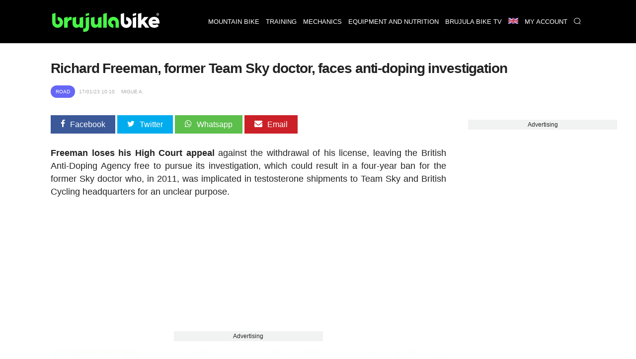

--- FILE ---
content_type: text/html; charset=UTF-8
request_url: https://en.brujulabike.com/richard-freeman-former-team-sky-doctor-anti-doping-investigation/
body_size: 20640
content:
<!DOCTYPE html>
<html lang="en">
<head>
    <meta charset="utf-8">
    <meta http-equiv="X-UA-Compatible" content="IE=edge">
    <meta http-equiv="x-dns-prefetch-control" content="on">
    <link rel="dns-prefetch" href="https://www.google.com">
    <link rel="dns-prefetch" href="//fonts.googleapis.com">
    <link rel="dns-prefetch" href="//fonts.gstatic.com">
    <link rel="dns-prefetch" href="https://cdn.brujulabike.com">
    <link rel="dns-prefetch" href="https://www.google-analytics.com">
    <link rel="dns-prefetch" href="https://adservice.google.es">
    <link rel="dns-prefetch" href="https://ajax.googleapis.com">
    <link rel="dns-prefetch" href="https://securepubads.g.doubleclick.net">
    <link rel="dns-prefetch" href="https://googleads.g.doubleclick.net">
    <link rel="dns-prefetch" href="https://cm.g.doubleclick.net">
    <link rel="dns-prefetch" href="https://adservice.google.es">
    <link rel="dns-prefetch" href="https://pagead2.googlesyndication.com">
    <link rel="dns-prefetch" href="https://tpc.googlesyndication.com">
    <link rel="dns-prefetch" href="https://accounts.google.com">
    <link rel="preconnect" href="https://cdn.brujulabike.com">
    
    
    <link rel="preload" href="https://www.brujulabike.com/fonts/brujulabike.woff?d54697bb9990d10913ded559e3fb" as="font" type="font/woff" crossorigin>
    <link rel="preload" href="https://cdn2.brujulabike.com/js/front.js?id=3208a22692084b3408c9" as="script">
    <link rel="preload" href="https://cdn2.brujulabike.com/js/lazysizes.min.js?v5.3.2" as="script">
    <meta name="viewport" content="width=device-width, initial-scale=1">
    
    <title>Richard Freeman, former Team Sky doctor, faces anti-doping investigation</title>
    <meta name="description" content="He faces a 4-year ban from the sporting world for possession of testosterone.">
    <link rel="canonical" href="https://en.brujulabike.com/richard-freeman-former-team-sky-doctor-anti-doping-investigation/">
    <meta name="csrf-token" content="Lk5q33salPPG7UetEX8NlM9OrcAH6U0f7WTNGaBc" />
    
    <meta name="robots" content="max-image-preview:large">
<link rel="alternate" hreflang="es" href="https://www.brujulabike.com/richard-freeman-exmedico-team-sky-investigacion-antidopaje/" ><link rel="alternate" hreflang="en" href="https://en.brujulabike.com/richard-freeman-former-team-sky-doctor-anti-doping-investigation/" ><link rel="alternate" hreflang="br" href="https://br.brujulabike.com/richard-freeman-exmedico-team-sky-investigacao-antidoping/" >
            <meta name="robots" content="index, follow">
        
    <style type="text/css">
        /*! normalize.css v7.0.0 | MIT License | github.com/necolas/normalize.css */html{line-height:1.15;-ms-text-size-adjust:100%;-webkit-text-size-adjust:100%}body{margin:0}article,aside,footer,header,nav,section{display:block}h1{font-size:2em;margin:.67em 0}figcaption,figure,main{display:block}figure{margin:1em 40px}hr{-webkit-box-sizing:content-box;box-sizing:content-box;height:0;overflow:visible}pre{font-family:monospace,monospace;font-size:1em}a{background-color:transparent;-webkit-text-decoration-skip:objects}abbr[title]{border-bottom:none;text-decoration:underline;-webkit-text-decoration:underline dotted;text-decoration:underline dotted}b,strong{font-weight:inherit;font-weight:bolder}code,kbd,samp{font-family:monospace,monospace;font-size:1em}dfn{font-style:italic}mark{background-color:#ff0;color:#000}small{font-size:80%}sub,sup{font-size:75%;line-height:0;position:relative;vertical-align:baseline}sub{bottom:-.25em}sup{top:-.5em}audio,video{display:inline-block}audio:not([controls]){display:none;height:0}img{border-style:none}svg:not(:root){overflow:hidden}button,input,optgroup,select,textarea{font-family:sans-serif;font-size:100%;line-height:1.15;margin:0}button,input{overflow:visible}button,select{text-transform:none}[type=reset],[type=submit],button,html [type=button]{-webkit-appearance:button}[type=button]::-moz-focus-inner,[type=reset]::-moz-focus-inner,[type=submit]::-moz-focus-inner,button::-moz-focus-inner{border-style:none;padding:0}[type=button]:-moz-focusring,[type=reset]:-moz-focusring,[type=submit]:-moz-focusring,button:-moz-focusring{outline:1px dotted ButtonText}fieldset{padding:.35em .75em .625em}legend{-webkit-box-sizing:border-box;box-sizing:border-box;color:inherit;display:table;max-width:100%;padding:0;white-space:normal}progress{display:inline-block;vertical-align:baseline}textarea{overflow:auto}[type=checkbox],[type=radio]{-webkit-box-sizing:border-box;box-sizing:border-box;padding:0}[type=number]::-webkit-inner-spin-button,[type=number]::-webkit-outer-spin-button{height:auto}[type=search]{-webkit-appearance:textfield;outline-offset:-2px}[type=search]::-webkit-search-cancel-button,[type=search]::-webkit-search-decoration{-webkit-appearance:none}::-webkit-file-upload-button{-webkit-appearance:button;font:inherit}details,menu{display:block}summary{display:list-item}canvas{display:inline-block}[hidden],template{display:none}@font-face{font-family:Roboto Light;src:url("https://cdn.brujulabike.com/fonts/Roboto-Light.ttf") format("truetype"),url("https://cdn.brujulabike.com/fonts/Roboto-Light.woff2") format("woff2"),url("https://cdn.brujulabike.com/fonts/Roboto-Light.woff") format("woff");font-display:swap}@font-face{font-family:Roboto Medium;src:url("https://cdn.brujulabike.com/fonts/Roboto-Medium.ttf") format("truetype"),url("https://cdn.brujulabike.com/fonts/Roboto-Medium.woff2") format("woff2"),url("https://cdn.brujulabike.com/fonts/Roboto-Medium.woff") format("woff");font-display:swap}*,:after,:before{-webkit-box-sizing:border-box;box-sizing:border-box}.left{text-align:left}.right{text-align:right}.center{text-align:center;margin-left:auto;margin-right:auto}.justify{text-align:justify}.hidden-sm{display:none}.container{width:90%;margin-left:auto;margin-right:auto}@media only screen and (max-width:33.75em){.container{width:95%}}@media only screen and (min-width:65em){.container{width:90%;max-width:70rem}}.row{position:relative;width:100%}.row [class^=col]{float:left;margin:.5rem 2%;min-height:.125rem}.row [class^=col] .no-margin-h{margin-left:0;margin-right:0}.row:after{content:"";display:table;clear:both}.col-1,.col-2,.col-3,.col-4,.col-5,.col-6,.col-7,.col-8,.col-9,.col-10,.col-11,.col-12{width:96%}.col-1-sm{width:4.33333333%}.col-2-sm{width:12.66666667%}.col-3-sm{width:21%}.col-4-sm{width:29.33333333%}.col-5-sm{width:37.66666667%}.col-6-sm{width:46%}.col-7-sm{width:54.33333333%}.col-8-sm{width:62.66666667%}.col-9-sm{width:71%}.col-10-sm{width:79.33333333%}.col-11-sm{width:87.66666667%}.col-12-sm{width:96%}.visible-xs{display:block}@media only screen and (min-width:45em){.col-1{width:4.33333333%}.col-2{width:12.66666667%}.col-3{width:21%}.col-4{width:29.33333333%}.col-5{width:37.66666667%}.col-6{width:46%}.col-7{width:54.33333333%}.col-8{width:62.66666667%}.col-9{width:71%}.col-10{width:79.33333333%}.col-11{width:87.66666667%}.col-12{width:96%}.no-margin-h.col-1{width:8%}.no-margin-h.col-2{width:16%}.no-margin-h.col-3{width:24%}.no-margin-h.col-4{width:32%}.no-margin-h.col-5{width:40%}.no-margin-h.col-6{width:48%}.no-margin-h.col-7{width:56%}.no-margin-h.col-8{width:64%}.no-margin-h.col-9{width:72%}.no-margin-h.col-10{width:80%}.no-margin-h.col-11{width:88%}.no-margin-h.col-12{width:96%}.hidden-sm{display:block}.visible-xs{display:none}}@media only screen and (min-width:65em){.visible-sm{display:none!important}}@font-face{font-family:brujulabike;src:url("/fonts/brujulabike.woff") format("woff");font-weight:400;font-style:normal;font-display:block}[class*=" icon-"],[class^=icon-]{font-family:brujulabike!important;speak:never;font-style:normal;font-weight:400;font-variant:normal;text-transform:none;line-height:1;-webkit-font-smoothing:antialiased;-moz-osx-font-smoothing:grayscale}.icon-share:before{content:"\E906"}.icon-profile:before{content:"\E907"}.icon-discovery:before{content:"\E908"}.icon-chart:before{content:"\E909"}.icon-home:before{content:"\E90A"}.icon-search:before{content:"\E90B";color:#fff}.icon-notification:before{content:"\E90C";color:#fff}.icon-check:before{content:"\E905"}.icon-bell:before{content:"\E903"}.icon-envelope:before{content:"\E902"}.icon-whatsapp:before{content:"\E901"}.icon-camera:before{content:"\E900"}.icon-close:before,.icon-remove:before,.icon-times:before{content:"\F00D"}.icon-clock-o:before{content:"\F017"}.icon-twitter:before{content:"\F099"}.icon-facebook-f:before,.icon-facebook:before{content:"\F09A"}.icon-pinterest:before{content:"\F0D2"}.icon-google-plus:before{content:"\F0D5"}.icon-caret-down:before{content:"\F0D7"}.icon-caret-up:before{content:"\F0D8"}.icon-instagram:before{content:"\F16D"}.icon-close1:before{content:"\E904"}body{font-family:Helvetica,Arial,sans-serif;font-display:swap;color:#222}body>.container{min-height:500px}body>.container#home{background:#000}h1,h2,h3,h4,h5,h6{font-family:sans-serif;letter-spacing:-.04em;font-weight:600;text-rendering:geometricPrecision;-webkit-font-smoothing:antialiased}h3{color:#48f648}.bgblackalpha{background:hsla(0,0%,8%,.9)!important}.bggray{background:#f1f2f2!important}.bgblack{background:#000!important}.bgdarkgray{background:#111!important;color:#fff}.bgdarkgray .title.with-color-border{border-bottom:2px solid hsla(0,0%,100%,.08)}.bgdarkgray h4 a{color:#fff}.bgdarkgray h2{color:#48f648}ul{list-style:none;padding:0;margin:0}a{color:#333;text-decoration:none}a:hover{color:#080808}a,img{-webkit-transition:all .25s linear;transition:all .25s linear}iframe{border:0}figure{margin:0}.btn,.form-control{border-radius:0}.btn{background:#48f648;border-color:#48f648;color:#000}.img-responsive{max-width:100%;height:auto}.form-control{width:100%;height:34px;background-color:#fff;border:1px solid #ccc;-webkit-box-shadow:inset 0 1px 1px rgba(0,0,0,.075);box-shadow:inset 0 1px 1px rgba(0,0,0,.075);-webkit-transition:border-color .15s ease-in-out,-webkit-box-shadow .15s ease-in-out;transition:border-color .15s ease-in-out,-webkit-box-shadow .15s ease-in-out;transition:border-color .15s ease-in-out,box-shadow .15s ease-in-out;transition:border-color .15s ease-in-out,box-shadow .15s ease-in-out,-webkit-box-shadow .15s ease-in-out;display:block;color:#555}.btn,.form-control{padding:6px 12px;background-image:none;font-size:14px;line-height:1.428571429}.btn{display:inline-block;margin-bottom:0;font-weight:400;text-align:center;vertical-align:middle;-ms-touch-action:manipulation;touch-action:manipulation;cursor:pointer;border:1px solid transparent;white-space:nowrap;-webkit-user-select:none;-moz-user-select:none;-ms-user-select:none;user-select:none}.form-group{margin-bottom:15px}.text-center{text-align:center}textarea{min-height:150px}.pull-left{float:left}.pull-right{float:right}.mt-1{margin-top:15px!important}.mt-2{margin-top:30px!important}.mt-0{margin-top:0}header,header .navbar{margin-bottom:0}header .navbar{background:#fff;border:none;min-height:80px!important}header .navbar>.container{padding-top:10px;padding-bottom:10px}header .navbar .navbar-brand{height:80px}header .navbar .navbar-brand img{height:70px}header #menu{padding:0;background:#000;position:fixed;top:0;right:0;left:0;z-index:1030}header #menu .navbar-header{height:50px}header #menu.navbar .container{padding-top:0;padding-bottom:0}header #menu .parents>li>a,header #menu .submenu li>a{font-family:sans-serif;text-transform:uppercase;color:#fff;font-size:13px;padding-left:25px;padding-right:25px}header #menu li .dropdown{color:#fff;position:absolute;right:0;top:0;padding:10px 15px 10px 50px}header #menu .parents>li>a:hover,header #menu .submenu li>a:hover{color:#fff;-webkit-transition:color .3s linear;transition:color .3s linear;background:#48f648}header #menu .parents>li:last-child a,header #menu .parents>li:nth-last-child(2) a{border-right:1px solid rgba(0,0,0,.05)}header #menu .parents>li.search .query{width:100%;margin-top:15px}header #menu .parents>li.search .btn{color:#000;position:absolute;right:0}header #menu .parents>li{position:relative}@media (min-width:65em){header #menu .parents>li{float:left}}header #menu .submenu{display:none;position:absolute;background:hsla(0,0%,8%,.95);text-transform:uppercase}header #menu .submenu a{display:block;padding:15px 20px;text-decoration:none}.nav>li,.nav>li>a{position:relative;display:block}.main{margin-bottom:25px}button,input[type=button],input[type=checkbox],input[type=radio],input[type=reset],input[type=submit],select{-webkit-box-sizing:border-box;box-sizing:border-box;border-radius:none}.text-right{text-align:right}footer{background:#000;padding:50px 0;color:#fff;font-size:13px;font-weight:lighter}footer .brand{width:100%;height:50px;display:block;margin-bottom:15px}footer h4.title{text-transform:uppercase;font-size:14px;margin-top:12px;padding-bottom:5px;border-bottom:2px solid hsla(0,0%,100%,.2)}footer .follow ul{margin-top:15px}footer .follow ul li{overflow:hidden;margin-bottom:2px;display:inline-block}footer .follow ul li span.icon{background:hsla(0,0%,100%,.2);width:50px;height:50px;border-radius:50%;font-size:28px;padding:10px 5px;float:left;text-align:center;margin-right:2px}footer .follow ul li span.txt{display:none}footer .follow ul li a{color:#fff}footer a{color:#48f648}footer button,footer input{padding:10px;display:inline-block;border:0}footer button{background:#48f648;color:#000;font-family:sans-serif;font-weight:100}section#search-full{position:fixed;overflow-y:scroll;display:none;width:100%;height:100%;top:0;left:0;background:rgba(0,0,0,.9);z-index:9999}section#search-full .container{margin-top:20px}section#search-full .container .btn-close{color:#fff;cursor:pointer;font-size:36px}section#search-full .container .form{width:100%;position:relative;margin-top:50px}section#search-full .container input{width:100%;font-size:24px;padding:15px;height:80px}@media (max-width:45em){section#search-full .container input{height:50px;padding:10px}}section#search-full .container button{position:absolute;right:0;font-size:42px;padding:9px 25px;top:42px}@media (max-width:45em){section#search-full .container button{font-size:21px}}section#search-full .container #search-results{margin-top:30px}section#search-full .container #search-loading,section#search-full .container #search-loading p,section#search-full .container p#empty-results{color:#fff;font-size:20px;text-align:center;margin-top:30px;font-weight:700}section#search-full .container #search-loading{display:none}@media (max-width:45em){.order-by h4{padding:0;margin:0}}.order-by span{margin-right:15px}.order-by a.btn{background:#777}.order-by a.btn.active{background:#48f648}.ads.mega-top{text-align:center}.ads.mega-top>div{margin:0 auto;display:block;text-align:center}section{clear:both}section#featured-post h2{font-size:20px;margin-bottom:5px}@media (min-width:65em){section#featured-post{position:relative;overflow:hidden;text-shadow:0 0 3px #000}section#featured-post article{position:relative;max-height:500px;margin-bottom:0!important}section#featured-post article figure{margin-bottom:0;float:none;overflow:hidden}section#featured-post article img{width:100%;height:auto;display:block;margin-top:-130px}section#featured-post article .date_author{position:absolute;left:0;right:0}section#featured-post article .text{position:absolute;width:100%;bottom:0;padding:20px 35px 30px;text-align:center;color:#fff;z-index:99;background:-webkit-gradient(linear,left top,left bottom,color-stop(6%,transparent),color-stop(75%,rgba(0,0,0,.6)));background:linear-gradient(180deg,transparent 6%,rgba(0,0,0,.6) 75%)}section#featured-post article .text .category{display:inline-block;right:inherit;left:inherit;margin:0 auto 25px;position:relative}section#featured-post article .text a{color:#fff}section#featured-post article .text h2{font-size:32px;color:#fff;margin-bottom:10px}section#featured-post article .text p{margin-bottom:0}section#featured-post article .resume{line-height:14px}section#featured-post .item:hover .cover{background:rgba(0,0,0,.5);-webkit-transition:background .3s linear;transition:background .3s linear}}@media (max-width:45em){section#featured-post .category{top:23px;left:23px}}.post-list article{background:#222232;border-radius:25px;overflow:hidden}@media (max-width:45em){.post-list article{margin-bottom:15px!important}}@media (min-width:45em){.post-list article{overflow:hidden;min-height:380px!important;margin-bottom:40px!important}}.post-list article header{padding:0 15px}.post-list article .post-title{margin:5px 0;font-size:18px;font-weight:400}.post-list article .post-title a{color:#fff}.post-list article .resume{color:#b3b4ba;padding:0 15px 15px}.post-list p{margin:5px 0 0;font-size:15px;line-height:20px}.post-list .category,.post-list .date_author{font-size:11px}.post-list .date_author{margin:0;position:absolute;bottom:15px;left:15px;color:#fff;text-shadow:0 0 4px #000}.post-list .date_author .date{font-family:sans-serif;text-transform:lowercase;font-weight:lighter}.post-list .category{text-transform:uppercase;font-family:sans-serif;background-color:#48f648;position:absolute;color:#fff;padding:7px 10px;border-radius:25px;left:15px;top:15px}.post-list .category.mountain-bike,.post-list .category.mountain-bike-en{background-color:#ea7467}.post-list .category.carretera,.post-list .category.road{background-color:#6566f6}.post-list .category.ciclismo-urbano,.post-list .category.urban-cycling{background-color:#975cf6}.post-list .category.brujula-bike-tv,.post-list .category.brujula-bike-tv-en{background-color:#f2fd7c}.post-list .category.bicicletas-electricas,.post-list .category.electric-bikes{background-color:#8ce0fb}.post-list .category{margin-bottom:0}.post-list .category span{float:left;margin:2px 3px 0 0;color:#aaa}.post-list a:hover img{-webkit-filter:brightness(50%)}.post-list.little figure{width:90px;margin-right:20px}.post-list.little header h4{font-size:15px}.post-list.medium figure{margin-right:20px;width:150px}.post-list.horizontal figure{margin-bottom:15px}.title.with-color-border{border-bottom:1px solid hsla(0,0%,100%,.8);padding-bottom:10px;position:relative;color:#fff}.title.with-color-border .bgblue{width:90px;display:block;height:2px;position:absolute;bottom:-2px}#sidebar,#sidebar-home{margin-top:20px}#aside .widget{margin-bottom:25px}#aside .widget h3{margin-top:0}#aside .widget .last-posts h4{height:45px;overflow:hidden}#aside .widget .last-posts .category,.widget .post-list.little .date_author{display:none}.widget .highlight figure{margin-bottom:15px}.text-white{color:#fff}.bgblack #menu-mobile{background:#000}#menu-mobile{background:#fff;position:fixed;bottom:0;width:100%;z-index:9999;height:70px}#menu-mobile ul li{float:left;width:25%;text-align:center}#menu-mobile ul li a{display:block;padding:20px 0}#menu-mobile ul li a .icon{color:#65656b;position:absolute;right:0;left:0;top:5px;bottom:0}#menu-mobile ul li a .icon.active{color:#48f648}#menu-mobile ul li a>div{height:50px;position:relative}#menu-mobile ul li .label{display:none;color:#48f648;font-family:sans-serif;position:absolute;right:0;left:0;top:0;bottom:0}#menu-mobile ul li .label span{display:block}#menu-mobile ul li .label span:first-child{font-size:14px}#menu-mobile ul li .label span:last-child{font-size:20px}#menu-mobile ul li.active .label{display:block}#menu-mobile ul li.active .icon{display:none}#post-content{margin-top:15px;padding-bottom:25px;border-bottom:3px solid #ddd}#post-content h1{margin:15px 0 10px;font-size:28px;line-height:30px}#post-content h2,#post-content h3{font-size:22px;line-height:24px;color:#222}#post-content h3{font-size:19px}#post-content .body{clear:both;font-size:18px;line-height:26px;text-align:left}#post-content .body a{color:inherit;-webkit-box-shadow:inset 0 -3px 0 #48f648;box-shadow:inset 0 -3px 0 #48f648;-webkit-transition:background .15s cubic-bezier(.33,.66,.66,1);transition:background .15s cubic-bezier(.33,.66,.66,1)}#post-content .body a:hover{background:#48f648}#post-content .body strong{font-family:sans-serif}#post-content .body img{margin:0;max-width:100%;height:auto;width:100%;vertical-align:middle}#post-content .body figure.image img{margin:0;display:block}#post-content .body figcaption{margin-bottom:15px;padding:5px 10px 5px 30px;background:#fbfbfb;display:block;border:1px solid #eee;border-top:none;color:#444;font-size:14px;position:relative}#post-content .body figcaption:before{font-family:brujulabike;content:"\E900";position:absolute;top:5px;left:10px}#post-content .body .picture-caption{padding:0;margin:0}#post-content .body .picture-caption img{margin-bottom:0;display:block}#post-content .body .picture-caption .caption{padding:5px;background:#fbfbfb;display:block;border:1px solid #eee;border-top:none;color:#999}#post-content .body .ad{min-height:250px}#post-content .body blockquote{position:relative;font-family:sans-serif;font-weight:400;font-size:18px;margin:0;padding:15px 50px;line-height:24px;color:#555}@media (min-width:768px){#post-content .body blockquote{max-width:350px;float:right;margin:15px}}#post-content .body blockquote>h2,#post-content .body blockquote>p{margin:0}#post-content .body blockquote:after,#post-content .body blockquote:before{font-family:sans-serif;position:absolute;font-size:6em;color:hsla(0,0%,93%,.8);font-weight:400}#post-content .body blockquote:before{content:"\201C";top:50px;left:0}#post-content .body blockquote:after{content:"\201D";bottom:-20px;right:0}#post-content .body>h2{margin-top:-90px;padding-top:90px}#post-content .body .header-index{background:#f1f2f2;padding:15px 25px;margin-bottom:15px;font-weight:900}#post-content .body .header-index ol{padding-left:0;margin-bottom:0;margin-top:5px}#post-content .body .header-index ol li::marker{font-family:sans-serif}#post-content .body ol{list-style-position:inside;padding-left:0}#post-content .body ol img{margin-top:15px;margin-bottom:15px}#post-content .body ul{margin-left:20px}#post-content .body ul li{margin-bottom:10px}#post-content .body ul li:before{content:"\25A0";color:#48f648;font-weight:700;display:inline-block;width:1em;margin-left:-1em;float:left}#post-content .body ul li p{display:inline-block;margin:0}#post-content .body iframe.mtbdata{width:100%;margin:auto}@media (max-width:45em){#post-content .body tr:nth-of-type(2n){background-color:inherit}#post-content .body tbody td{display:block;text-align:center}}#post-content .body table{float:none!important;height:auto!important;width:100%!important;max-width:100%;border-color:none!important;border-collapse:collapse;background-color:transparent}#post-content .body table tr td{padding:20px;width:auto!important;border-top:1px solid #eee;text-align:center;vertical-align:middle}#post-content .body table tr td :hover{background-color:#eee}@media (min-width:45em){#post-content .body table tr td:first-child{text-align:left}}@media (max-width:45em){#post-content .body table tr td:first-child{font-weight:700;font-family:sans-serif;background-color:#eee;height:auto!important;overflow:hidden}}#post-content .body table tr:first-child td{border-bottom:2px solid #eee;font-family:sans-serif;font-weight:700}@media (max-width:45em){#post-content .body table thead,#post-content .body table tr:first-child td{display:none}#post-content .body table tbody td{padding:10px;font-size:15px;text-align:left;overflow:hidden}#post-content .body table tbody td:before{content:attr(data-th) ":";display:block;float:left;text-align:left;width:40%;min-height:30px}#post-content .body table.withcolumns tbody td:before{content:attr(data-th)}}#post-content .body p.full-width{background:#222;padding:30px 50px;color:#fff;text-align:center;font-weight:700;font-family:sans-serif;line-height:22px}@media (max-width:45em){#post-content .body p.full-width{max-width:110%;height:auto;margin-right:0;margin-left:-5%;width:110%;display:block}}#post-content .body p.full-width button{background:#48f648;border:none;border-radius:2px;padding:10px 30px;margin-left:25px;margin-left:100px}@media (max-width:45em){#post-content .body p.full-width button{display:block;margin:25px auto 0}}#post-content .body p.full-width button a{color:#222;font-weight:700;text-decoration:none}#post-content .body .list.full-width{background:#efefef;border:1px solid #e2e2e2;padding:25px}#post-content .body .list.full-width h3{text-align:center;margin-top:0}#post-content .body .new{border:1px solid #e2e2e2;padding:25px;font-size:16px}#post-content .body .new small{font-family:sans-serif;letter-spacing:-.04em;font-weight:700;font-size:14px}#post-content .body .new-bg{background:#efefef;border:1px solid #e2e2e2;padding:25px;font-size:16px}#post-content .body .new-bg small{font-family:sans-serif;letter-spacing:-.04em;font-weight:700;font-size:14px}#post-content .body #positive-negative h3,#post-content .body #positive-negative h5{text-align:center}#post-content .body #positive-negative .text{text-align:justify}@media (min-width:45em){#post-content .body #positive-negative:after{display:block;content:"";border-right:1px solid #e2e2e2}}@media (max-width:45em){#post-content .body #positive-negative .negative,#post-content .body #positive-negative .positive{background:#f1f2f2;margin:0 0 15px;width:100%;border:1px solid #222}#post-content .body #positive-negative .negative h5,#post-content .body #positive-negative .positive h5{background:#222;width:100%;margin:0;padding:4% 0}#post-content .body #positive-negative .negative li,#post-content .body #positive-negative .positive li{margin:4%}}#post-content .body #positive-negative .positive{-webkit-box-sizing:border-box;box-sizing:border-box}#post-content .body #positive-negative .positive h5{color:#48f648}#post-content .body #positive-negative .positive h5:before{font-family:brujulabike!important;content:"\E905";display:block;font-size:40px;margin-bottom:15px}@media (min-width:45em){#post-content .body #positive-negative .positive{padding-right:30px}#post-content .body #positive-negative .positive:after{background:#ccc;width:1px;content:"";display:block;position:absolute;top:130px;bottom:0;right:0;left:0;margin:0 auto;min-height:70px}}@media (min-width:45em){#post-content .body #positive-negative .negative{padding-left:30px}}#post-content .body #positive-negative .negative h5{color:red;position:relative}#post-content .body #positive-negative .negative h5:before{font-family:brujulabike!important;content:"\F00D";display:block;font-size:40px;margin-bottom:15px}#post-content .body #positive-negative h5{font-size:18px}#post-content .date_author_top{font-size:10px;color:#aaa;text-transform:uppercase;margin-top:0;margin-bottom:0}#post-content .date_author_top .icon-share{display:none}@media (max-width:45em){#post-content .date_author_top{text-align:right}#post-content .date_author_top .icon-share{color:#000;font-size:16px;display:inline-block}}#post-content .date_author_top span{padding:5px;font-family:sans-serif}#post-content .date_author_top span.category{color:#fff;padding:7px 10px;border-radius:25px;background-color:#48f648}@media (max-width:45em){#post-content .date_author_top span.category{float:left;margin-top:3px}}#post-content .date_author_top span.category a{color:#fff}#post-content .date_author_top span.category.mountain-bike,#post-content .date_author_top span.category.mountain-bike-en{background-color:#ea7467}#post-content .date_author_top span.category.carretera,#post-content .date_author_top span.category.road{background-color:#6566f6}#post-content .date_author_top span.category.ciclismo-urbano,#post-content .date_author_top span.category.urban-cycling{background-color:#975cf6}#post-content .date_author_top span.category.brujula-bike-tv,#post-content .date_author_top span.category.brujula-bike-tv-en{background-color:#f2fd7c}#post-content .date_author_top span.category.bicicletas-electricas,#post-content .date_author_top span.category.electric-bikes{background-color:#8ce0fb}#post-content .post-category{text-transform:uppercase;font-size:12px;color:#48f648}#post-content .post-category i{float:left;margin:1px 5px 0 0}#post-content .share-article-top{margin-bottom:35px}@media (max-width:45em){#post-content .share-article-top{display:none}}#post-content .share-article-top h6{float:left;margin-top:3px;margin-right:15px;font-size:14px;color:#777}#post-content .share-article-top h6 span{margin-left:3px}#post-content .share-article-top .social{color:#fff;padding:10px 20px}#post-content .share-article-top .social:hover .icon{-webkit-transform:rotate(-1turn);transform:rotate(-1turn);-webkit-transition:-webkit-transform .5s linear;transition:-webkit-transform .5s linear;transition:transform .5s linear;transition:transform .5s linear,-webkit-transform .5s linear}#post-content .share-article-top .social .icon{margin-right:10px}#post-content .share-article-top .social.facebook{background:#3b5998}#post-content .share-article-top .social.twitter{background:#00aced}#post-content .share-article-top .social.google-plus{background:#dd4b39}#post-content .share-article-top .social.mail,#post-content .share-article-top .social.pinterest{background:#cb2027}#post-content .share-article-top .social.whatsapp{background:#5cbe4b}#post-content .share-article-top a{text-decoration:none}#post-content .tags{margin:15px 0}#post-content .tags li{display:inline-block}#post-content .tags li a{background:#ccc;color:#fff;padding:5px 15px;display:block}#post-content .tags li a:hover{background:#48f648;text-decoration:none}#post-content .post-live-content{padding-left:20px;margin-left:5px;border-left:1px solid #48f648}#post-content .post-live-content .ad{margin-bottom:15px}#post-content .post-live-content article.item-live-content{position:relative;background:#fcfcfc;border-radius:3px;border:1px solid #e2e2e2;padding:25px;margin-bottom:15px}#post-content .post-live-content article.item-live-content .time{margin-top:0;margin-bottom:0;font-size:14px}#post-content .post-live-content article.item-live-content:before{content:"";display:block;position:absolute;height:7px;width:7px;border-radius:50%;background:#48f648;left:-25px;top:34px}.posts-container #post-content:first-child{margin-top:0}.post-list figure,.post-list figure a{position:relative}.post-list figure:hover .category{background:#48f648}.post-list.horizontal article.col-md-12 figure .category{font-size:20px;padding:8px}.pagination li{display:inline-block}.pagination li a,.pagination li span{margin-right:5px;padding:5px 10px;background:#777;color:#fff}.pagination>.active>a,.pagination>.active>a:focus,.pagination>.active>a:hover,.pagination>.active>span,.pagination>.active>span:focus,.pagination>.active>span:hover{border-color:#48f648;background-color:#48f648}.pagination>li:first-child>a,.pagination>li:first-child>span,.pagination>li:last-child>a,.pagination>li:last-child>span{display:none}.nav-bottom{opacity:1;-webkit-transition:opacity .3s linear;transition:opacity .3s linear;position:fixed;bottom:0;background:#fff;left:0;width:100%;z-index:9999999}.nav-bottom a{color:#0065ae!important;display:block;padding:10px 0;background:#0095e0}.nav-bottom.fb{-webkit-box-shadow:0 0 2px #777;box-shadow:0 0 2px #777}.nav-bottom #fb-follow{padding:5px 10px;overflow:hidden}.nav-bottom #fb-follow .text{float:left;font-size:14px;margin-top:7px}.nav-bottom #fb-follow .fb-like{padding:0 10px 12px;float:right;margin-right:25px}.nav-bottom #fb-follow .fb-like iframe{transform:scale(1.5);margin:0;-ms-transform:scale(1.5);-webkit-transform:scale(1.5);-o-transform:scale(1.5);-moz-transform:scale(1.5);transform-origin:top left;-ms-transform-origin:top left;-moz-transform-origin:top left;-webkit-transform-origin:top left}.ad,.ads{text-align:center}.sitemap h4{margin:0}.sitemap li{margin:7px 0}.cookie-consent{position:fixed;bottom:0;width:100%;background:#333;padding:10px 0;text-align:center;color:#48f648;font-size:12px}.cookie-consent button{background:#48f648;border:none;border-radius:2px;padding:5px 10px;margin-left:25px;font-weight:700}@media (max-width:768px){.cookie-consent{bottom:50px;line-height:16px}.cookie-consent .cookie-consent__message{float:left;width:65%;text-align:left;padding-left:15px}.cookie-consent button{padding-top:15px;padding-bottom:15px}}#flash-message{position:fixed;top:0;background:#48f648;color:#333;width:100%;z-index:99999;font-size:16px}#flash-message .alert{padding:10px}#flash-message .alert .close{float:right;background:transparent;border:none;color:#333}.alert{font-family:sans-serif;background:#48f648;color:#fff;width:100%;font-size:16px;padding:20px}iframe .amazon.amzn-ad-container{width:100%!important}#category h1{color:#fff;font-size:1.4em;margin:0}@media (max-width:45em){#category h1{text-align:center;border-bottom:none;padding-bottom:0}}#sections h1{color:#fff;font-size:1.4em}@media (max-width:45em){#sections h1{text-align:center;border-bottom:none;padding-bottom:0}}#sections figure{border-radius:15px;overflow:hidden;line-height:0;position:relative}@media (min-width:45em){#sections figure{margin-bottom:25px}}#sections figure .name{position:absolute;bottom:10px;left:15px;color:#fff;text-shadow:0 0 3px #000;z-index:99;line-height:1.2;font-family:sans-serif}@media (max-width:45em){#sections figure .name{bottom:9px;left:12px;padding-right:12px;font-size:16px}}#sections a:hover img{-webkit-filter:brightness(50%)}#close-menu{display:none}@media (min-width:768px){.navbar-brand{float:left;height:auto;padding:10px 15px 3px 25px}.navbar-header,.navbar-nav{float:none}header #menu .parents>li>a{border-left:1px solid rgba(0,0,0,.05);line-height:27px}#sidebar section:first-child h3{margin-top:0}.ads.mega-top{padding:10px 0}#post-content .date_author_top{margin-bottom:35px}body>header{margin-bottom:80px}.nav-bottom.fb{display:none}header #menu .parents>li:hover>.submenu{display:block!important}.post-list.horizontal article.col-md-6 .post-title{float:none;clear:both;height:59px;overflow:hidden}.post-list.horizontal article.col-md-6>p{height:100px;overflow:hidden}.post-list.longheight>div>article,.post-list.longheight>div>div{height:400px}#related-posts{display:block}#related-posts section>div{width:100%}#related-posts .title{margin-bottom:0}#related-posts .post-list article{width:32%;height:280px;display:block;min-height:280px!important;margin-left:0}#related-posts .post-list article:nth-child(3n){margin-right:0}#related-posts .post-list article img{max-height:165px}#related-posts .post-list article h4{overflow:hidden;text-overflow:ellipsis;display:-webkit-box;-webkit-line-clamp:4;-webkit-box-orient:vertical}#newsletter-popup{display:none}}@media (min-width:65em){header #menu .parents{float:right;margin-right:25px}header #menu .parents>li.search{float:right}header #menu .parents>li>a{padding:30px 6px}header #menu .parents>li.search .query{width:165px}.navbar-header{float:left}}@media (min-width:1040px) and (max-width:1124px){header #menu .parents>li:nth-child(6){display:none}}@media (min-width:1200px){header #menu .parents>li.search .query{width:320px}}@media (max-width:1200px){header .navbar .navbar-brand img{height:55px}header .navbar .navbar-brand{height:55px;padding-left:0;padding-right:0;margin-top:5px}}@media (max-width:65em){header .navbar{min-height:inherit}header .navbar-header{position:relative}header .navbar .navbar-brand img{width:150px;margin-top:18px;height:auto}header .navbar .navbar-brand{height:50px;margin:auto!important;width:190px;position:absolute;left:10px;top:0;bottom:0;display:block;float:none;padding:0}header .navbar .navbar-brand .icon-logo{font-size:40px}header .navbar .navbar-toggle{border:none;margin-top:10px;border-radius:none}header .navbar .navbar-header>button{display:block}header .navbar .navbar-collapse{display:none!important}header .navbar.in .navbar-collapse{display:block!important}header .navbar .parents>li:last-child{display:none}header .navbar{min-height:55px!important}header .navbar-nav a{padding:15px 30px}header #menu .navbar-toggle{float:left;margin-left:5px;padding:10px 10px 8px}header .navbar li.search{height:55px}header .navbar li.search form{margin-right:25px;margin-left:25px;position:relative}header #menu .parents>li.search .btn{position:absolute;right:0}header #menu .parents>li.search .query{width:99%}.navbar-toggle{background:none}.navbar-toggle .icon-bar{background-color:#fff!important;float:none;display:block;width:22px;height:2px;border-radius:1px}.navbar-toggle .icon-bar+.icon-bar{margin-top:4px}.navbar-default .navbar-toggle:focus,.navbar-default .navbar-toggle:hover{background:none}.navbar-default .navbar-collapse,.navbar-default .navbar-form{border-color:rgba(0,0,0,.05)}.navbar-fixed-bottom .navbar-collapse,.navbar-fixed-top .navbar-collapse{max-height:inherit!important}header #show-newsletter,header #show-search{float:right;margin:18px 5px 0 0;color:#fff;background:none;border:0}header #show-newsletter .icon-notification,header #show-search .icon-notification{font-size:21px;position:relative}header #show-newsletter .icon-notification:after,header #show-search .icon-notification:after{content:" ";background:#48f648;height:2px;padding:4px;border-radius:50%;line-height:0;font-size:0;position:absolute;right:-1px;top:-1px}header #show-newsletter .icon-search,header #show-search .icon-search{font-size:18px}header #show-newsletter#show-search,header #show-search#show-search{margin-top:19px}#newsletter-popup{background:rgba(0,0,0,.4);height:100%;width:100%;display:none;-webkit-transition:display 5s linear;transition:display 5s linear;position:fixed;top:0;z-index:9999}#newsletter-popup #newsletter-form{position:absolute;top:50%;left:50%;-webkit-transform:translate(-50%,-50%);transform:translate(-50%,-50%);overflow:visible;color:#fff;background:#000;-webkit-box-shadow:0 0 6px #222;box-shadow:0 0 6px #222;border-radius:25px}#newsletter-popup #newsletter-form .content{min-width:330px;padding:25px;font-size:16px}#newsletter-popup #newsletter-form .content form{overflow:hidden}#newsletter-popup #newsletter-form .content form button,#newsletter-popup #newsletter-form .content form input{width:100%!important;float:none!important;margin-bottom:10px}#newsletter-popup #newsletter-form .content h4{text-transform:uppercase;margin-top:0;color:#48f648}#newsletter-popup #newsletter-form .content .close{position:absolute;top:25px;right:25px;cursor:pointer}}#categories-circle{display:-webkit-box;display:-ms-flexbox;display:flex;-ms-flex-wrap:nowrap;flex-wrap:nowrap;overflow-x:auto;-webkit-overflow-scrolling:touch;-ms-overflow-style:none;scrollbar-width:none;height:100px}#categories-circle::-webkit-scrollbar{display:none}#categories-circle .category{-webkit-box-flex:0;-ms-flex:0 0 auto;flex:0 0 auto;padding:0 5px;margin-right:10px;width:65px}#categories-circle .category figure{text-align:center;line-height:12px}#categories-circle .category figure .img{border-radius:50%;height:60px;width:60px;display:block;border:2px solid #000;overflow:hidden}#categories-circle .category figure.active .img{border:2px solid #48f648}#categories-circle .category figure .name{font-size:11px;color:#fff;display:block;margin-top:70px}@media (max-width:768px){body,html{overflow-x:hidden}body{font-size:1.2em}#related-posts{display:none}#category .post-list,#home .post-list{text-align:justify}#post-content{margin-top:0;border-bottom:0}#post-content .cover{position:relative;margin-bottom:0;margin-top:0}#post-content .cover .thumb{max-width:110%;height:auto;margin-right:0;margin-left:-5%;width:110%;display:block;position:relative;line-height:0}#post-content .cover .thumb .overlay{position:absolute;height:100%;width:100%;top:0;left:0;background:-webkit-gradient(linear,left top,left bottom,from(transparent),to(rgba(0,0,0,.65)));background:linear-gradient(180deg,transparent 0,rgba(0,0,0,.65));filter:progid:DXImageTransform.Microsoft.gradient(startColorstr="#00000000",endColorstr="#a6000000",GradientType=0)}#post-content .cover h1{position:absolute;bottom:10px;left:0;color:#fff;text-shadow:0 0 5px #333;z-index:999}#post-content .body p:first-child{margin-top:5px}#post-content .article-separator{width:113%;height:1px;margin-left:-8%;display:block;background:#555}.posts-container #post-content:first-child{padding-bottom:0}#post-content .body img{max-width:110%;height:auto;margin-right:0;margin-left:-5%;width:110%;display:block}header #menu{border-bottom:none}header #menu.in{height:100%;display:block}header #menu.in #close-menu{display:block}header #menu.in #show-newsletter,header #menu.in #show-search,header #menu.in li{display:none}header #menu.in li.app,header #menu.in li.lang,header #menu.in li.my-account,header #menu.in li.social{display:block!important}header #menu.in li.lang.in .submenu li{display:block}header #menu #close-menu{display:none;position:absolute;top:17px;right:12px;color:#fff;font-size:22px}header #menu .social li{display:inline-block;padding-bottom:10px}header #menu .social li:first-child{margin-left:15px}header #menu .social li a{color:#fff;font-size:26px;padding:15px}header #menu .social li a .txt{display:none}header #menu .app li{display:inline-block}header #menu .app li:first-child{margin:0 10px 10px 25px}header #menu .app li a{padding:0}header .navbar>.container{padding-top:0!important;padding-bottom:0!important}.nav>li{border-bottom:1px solid hsla(0,0%,100%,.05)}.share-article-top a span{display:none}#post-content .share-article-top h6{margin-top:12px}#post-content .share-article-top{margin-bottom:10px;overflow:hidden}#post-content .share-article-top .social{padding:10px 0;text-align:center;width:25%;display:block;float:left}#post-content .share-article-top .social:last-child{margin-right:0}#post-content .share-article-top .icon{margin-right:0!important}#post-content .body>div>iframe,#post-content .body>h2>iframe,#post-content .body>p>iframe{height:210px;max-width:110%;margin-left:-5%}#post-content .body>div>iframe.mtbdata,#post-content .body>h2>iframe.mtbdata,#post-content .body>p>iframe.mtbdata{min-height:480px}body>header{margin-bottom:50px}header #menu .submenu{position:relative;background:inherit}header #menu .submenu li{border-top:1px solid hsla(0,0%,100%,.05)}header #menu .submenu li>a{padding:8px 30px}header #menu .parents>li>a{width:80%}#post-content .ads,.ads>div{text-align:center;margin:auto auto 10px}#post-content .ads iframe{height:inherit!important}figure.image{-webkit-margin-before:1em;margin-block-start:1em;-webkit-margin-after:1em;margin-block-end:1em}figure.image img{margin:0;margin-left:-5%!important;display:block}figure.image figcaption{margin-left:-11%!important;width:116%!important;line-height:1.3;padding-left:50px!important}figure.image figcaption:before{left:30px!important}header #menu .navbar-nav.parents li.in .submenu{display:block}#promoted-posts{width:116%;margin-left:-8%;background:#f1f2f2}#promoted-posts .recommended{margin-left:7%;background:rgba(0,0,0,.1);padding:5px 10px;display:inline-block;margin-top:0;margin-bottom:15px}#promoted-posts .scrolling-wrapper{display:-webkit-box;display:-ms-flexbox;display:flex;-ms-flex-wrap:nowrap;flex-wrap:nowrap;overflow-x:auto;-webkit-overflow-scrolling:touch}#promoted-posts .scrolling-wrapper article{width:250px;-webkit-box-flex:0;-ms-flex:0 0 auto;flex:0 0 auto;margin-right:2%;position:relative;border-radius:0}#promoted-posts .scrolling-wrapper article:first-child{margin-left:7%}#promoted-posts .scrolling-wrapper article:last-child{margin-right:7%}#promoted-posts .scrolling-wrapper article figure{max-height:180px;overflow:hidden}#promoted-posts .scrolling-wrapper article figure img{max-width:100%;width:100%;display:block;height:auto;margin-left:0;padding-bottom:0;margin-bottom:0}#promoted-posts .scrolling-wrapper article header .cover{position:absolute;height:100%;width:100%;top:0;left:0;background:rgba(0,0,0,.5)}#promoted-posts .scrolling-wrapper article header h4{text-align:left;position:absolute;bottom:5px;left:10px;width:90%;z-index:99;line-height:22px;text-shadow:0 0 5px #333}#promoted-posts .scrolling-wrapper article header h4 a{color:#fff;text-decoration:none;-webkit-box-shadow:none;box-shadow:none;border-bottom:none}}#alternate-lang-post-popup{position:fixed;bottom:80px;right:10px;left:10px;overflow:visible;color:#fff;background:#000;-webkit-box-shadow:0 0 6px #222;box-shadow:0 0 6px #222;border-radius:25px}@media (min-width:65em){#alternate-lang-post-popup{max-width:430px;bottom:10px;left:auto}}#alternate-lang-post-popup .content{display:none;min-width:330px;padding:25px;font-size:16px}#alternate-lang-post-popup .content>div{overflow:hidden}#alternate-lang-post-popup .content .btn{width:100%;border-radius:10px;font-family:sans-serif;letter-spacing:-.04em;font-weight:600;text-rendering:geometricPrecision;-webkit-font-smoothing:antialiased;white-space:normal;text-align:left}#alternate-lang-post-popup .close{position:absolute;top:25px;right:25px;cursor:pointer}#user-account a,#user-account h1,#user-account h4,#user-account label{color:#fff}#user-account h4{margin-bottom:10px}#user-account label{display:block;margin-bottom:5px;font-size:14px}#user-account label.check{display:inline-block}#user-account .interest{margin-top:35px}#user-account .interest .hidden{display:none}#user-account .interest span{cursor:pointer;border-radius:10px;background:#ddd;padding:5px 10px;margin-bottom:5px;display:inline-block}#user-account .interest span.selected,#user-account .interest span:hover{background:#48f648}    </style>
    <link rel="alternate" type="application/rss+xml" title="Feed Brujulabike" href="https://feeds.feedburner.com/brujulabike" />
    <meta property="og:type" content="article">
    <meta property="og:site_name" content="brujulabike.com">
    <meta property="og:title" content="Richard Freeman, former Team Sky doctor, faces anti-doping investigation">
    <meta property="og:url" content="https://en.brujulabike.com/richard-freeman-former-team-sky-doctor-anti-doping-investigation/">
    <meta property="og:description" content="He faces a 4-year ban from the sporting world for possession of testosterone.">
    <meta property="og:image" content="https://cdn.brujulabike.com/media/42509/conversions/freeman2-1240.jpg">
    <meta property="og:image:width" content="1240">
  <meta property="og:image:height" content="800">
    <meta property="fb:app_id" content="646295112176727"/>
    <meta name="twitter:card" content="summary_large_image">
    <meta name="twitter:title" content="Richard Freeman, former Team Sky doctor, faces anti-doping investigation">
    <meta name="twitter:description" content="He faces a 4-year ban from the sporting world for possession of testosterone.">
    <meta name="twitter:image" content="https://cdn.brujulabike.com/media/42509/conversions/freeman2-620.jpg">
    <meta name="twitter:image:src" content="https://cdn.brujulabike.com/media/42509/conversions/freeman2-620.jpg">
    <meta name="twitter:url" content="https://en.brujulabike.com/richard-freeman-former-team-sky-doctor-anti-doping-investigation/">
    <meta name="twitter:site" content="@brujulabike">
    
    <link rel="apple-touch-icon" sizes="57x57" href="https://cdn2.brujulabike.com/images/icons-fluor/apple-icon-57x57.png">
    <link rel="apple-touch-icon" sizes="60x60" href="https://cdn2.brujulabike.com/images/icons-fluor/apple-icon-60x60.png">
    <link rel="apple-touch-icon" sizes="72x72" href="https://cdn2.brujulabike.com/images/icons-fluor/apple-icon-72x72.png">
    <link rel="apple-touch-icon" sizes="76x76" href="https://cdn2.brujulabike.com/images/icons-fluor/apple-icon-76x76.png">
    <link rel="apple-touch-icon" sizes="114x114" href="https://cdn2.brujulabike.com/images/icons-fluor/apple-icon-114x114.png">
    <link rel="apple-touch-icon" sizes="120x120" href="https://cdn2.brujulabike.com/images/icons-fluor/apple-icon-120x120.png">
    <link rel="apple-touch-icon" sizes="144x144" href="https://cdn2.brujulabike.com/images/icons-fluor/apple-icon-144x144.png">
    <link rel="apple-touch-icon" sizes="152x152" href="https://cdn2.brujulabike.com/images/icons-fluor/apple-icon-152x152.png">
    <link rel="apple-touch-icon" sizes="180x180" href="https://cdn2.brujulabike.com/images/icons-fluor/apple-icon-180x180.png">
    <link rel="icon" type="image/png" sizes="192x192"  href="https://cdn2.brujulabike.com/images/icons-fluor/android-icon-192x192.png">
    <link rel="icon" type="image/png" sizes="32x32" href="https://cdn2.brujulabike.com/images/icons-fluor/favicon-32x32.png">
    <link rel="icon" type="image/png" sizes="96x96" href="https://cdn2.brujulabike.com/images/icons-fluor/favicon-96x96.png">
    <link rel="icon" type="image/png" sizes="16x16" href="https://cdn2.brujulabike.com/images/icons-fluor/favicon-16x16.png">
    <meta name="msapplication-TileColor" content="#ffffff">
    <meta name="msapplication-TileImage" content="https://cdn2.brujulabike.com/images/icons/ms-icon-144x144.png">

    <meta name="apple-itunes-app" content="app-id=1483791046">
    <script type="75a70beedc9aa6d1640506a3-text/javascript">
        window.ga=window.ga||function(){(ga.q=ga.q||[]).push(arguments)};ga.l=+new Date;
    </script>
    <!-- Global site tag (gtag.js) - Google Analytics -->
    

    <script src="https://cdn2.brujulabike.com/js/lazysizes.min.js?v5.3.2" async="" type="75a70beedc9aa6d1640506a3-text/javascript"></script>
    <script src="https://accounts.google.com/gsi/client" async defer type="75a70beedc9aa6d1640506a3-text/javascript"></script>
    
</head>
<body class="">
    <header>
    <nav id="menu" class="navbar navbar-default navbar-fixed-top">
        <div class="container">                 
            <div class="navbar-header">
                <!-- Collapsed Hamburger -->
                
                <span id="close-menu" class="icon icon-close1"></span>
                <!-- Branding Image -->
                <a class="navbar-brand" href="https://en.brujulabike.com/">
                    
                    <img src="https://cdn2.brujulabike.com/images/logo-fluor.svg" width="216" height="70" alt="Brujulabike.com - Todo lo relacionado con el Mountain Bike">
                </a>
                <button id="show-newsletter" class="visible-sm" aria-label="Newsletter">
                    <span class="icon icon-notification"></span>
                </button>
                <button id="show-search" class="visible-sm" aria-label="Búsqueda">
                    <span class="icon icon-search"></span>
                </button>
            </div>
            <div class="collapse navbar-collapse " id="menu-items">
                <!-- Left Side Of Navbar -->
                <ul class="nav navbar-nav parents">   
                    
                    
                    
                        <li class="">
                            <a href="https://en.brujulabike.com/en/mountain-bike/" title="Mountain bike">Mountain bike</a>

                                                    </li>
                    
                        <li class="">
                            <a href="https://en.brujulabike.com/training/" title="Training">Training</a>

                                                    </li>
                    
                        <li class="">
                            <a href="https://en.brujulabike.com/mechanics/" title="Mechanics">Mechanics</a>

                                                    </li>
                    
                        <li class="">
                            <a href="https://en.brujulabike.com/equipment-and-nutrition/" title="Equipment and nutrition">Equipment and nutrition</a>

                                                            <i href="#" class="icon dropdown visible-sm icon-caret-down"></i>
                                <div class="submenu">
                                    <ul>
                                                                                    <li><a href="https://en.brujulabike.com/bike-components/" title="Bike components">Bike components</a></li>
                                                                                    <li><a href="https://en.brujulabike.com/equipment-and-clothing/" title="Bike equipment">Bike equipment</a></li>
                                                                                    <li><a href="https://en.brujulabike.com/nutrition/" title="Nutrition">Nutrition</a></li>
                                                                                    <li><a href="https://en.brujulabike.com/br/componentes/bicicleta/" title="Componentes bicicleta">Componentes bicicleta</a></li>
                                                                                    <li><a href="https://en.brujulabike.com/nutricao/" title="Nutricao">Nutricao</a></li>
                                                                            </ul>
                                </div>
                                                    </li>
                    
                        <li class="">
                            <a href="https://en.brujulabike.com/en/brujulabike-tv/" title="Brujula bike TV">Brujula bike TV</a>

                                                    </li>
                    
                        <li class="visible-sm">
                            <a href="https://en.brujulabike.com/interviews/" title="Interviews">Interviews</a>

                                                    </li>
                    
                        <li class="visible-sm">
                            <a href="https://en.brujulabike.com/road/" title="Road">Road</a>

                                                    </li>
                    
                        <li class="visible-sm">
                            <a href="https://en.brujulabike.com/en/gravel/" title="Gravel">Gravel</a>

                                                    </li>
                                        <li class="lang"><a href="#" title="Idioma en"><img class="lazyload" data-src="https://cdn2.brujulabike.com/images/en_sq.webp" width="20" alt="Idioma en"></a><i href="#" class="icon dropdown visible-sm icon-caret-down"></i>
                        <div class="submenu">
                            <ul>
                                                                    <li><a href="https://www.brujulabike.com/"><img class="lazyload" src="https://cdn2.brujulabike.com/images/es_sq.webp" alt="Brujulabike.com - MTB, Carretera, Gravel y E-Bikes | Noticias, Pruebas y Guías de Ciclismo" width="20"></a></li>
                                                                    <li><a href="https://en.brujulabike.com/"><img class="lazyload" src="https://cdn2.brujulabike.com/images/en_sq.webp" alt="Brujulabike.com - MTB, Road, Gravel &amp; E-Bikes | News, Reviews and Cycling Guides" width="20"></a></li>
                                                                    <li><a href="https://br.brujulabike.com/"><img class="lazyload" src="https://cdn2.brujulabike.com/images/br_sq.webp" alt="Brujulabike.com - MTB, Estrada, Gravel e E-Bikes | Notícias, Testes e Guias de Ciclismo" width="20"></a></li>
                                                                    <li><a href="https://fr.brujulabike.com/"><img class="lazyload" src="https://cdn2.brujulabike.com/images/fr_sq.webp" alt="Brujulabike.com - VTT, Route, Gravel et Vélos Électriques | Actualités, Tests et Guides Cyclistes" width="20"></a></li>
                                                            </li>
                        </div>
                    </li>
                    <li class="my-account"><a href="https://en.brujulabike.com/user/account">My Account</a></li>
                    <li class="social visible-sm">
                        <a href="#follow-us">Follow us</a>
                        <ul>
                            <li><a href=" https://www.facebook.com/brujulabike/" title="facebook brujulabike.com" target="_blank"><span class="icon icon-facebook"></span><span class="txt">Facebook</span></a></li>
                            <li><a href="https://www.twitter.com/brujulabike" title="Twitter brujulabike.com" target="_blank"><span class="icon icon-twitter"></span><span class="txt">Twitter</span></a></li>
                            <li><a href="https://www.instagram.com/brujulabike" title="Instagram brujulabike.com" target="_blank"><span class="icon icon-instagram"></span><span class="txt">Instagram</span></a></li>
                        </ul>
                    </li>
                    <li class="app visible-sm">
                        <a href="#download-app"Download app</a>
                        <ul>
                            <li><a href="https://apps.apple.com/es/app/brujula-bike/id1483791046" target="_blank" title="descarga brujulabike app apple app store"><img width="120" alt="brujulabike aplicación iOS" src="https://cdn2.brujulabike.com/images/App_Store_es_white.svg" title="brujulabike aplicación iOS"></a></li>
                            <li><a href="https://play.google.com/store/apps/details?id=com.brujulabike" target="_blank" title="descarga brujulabike app google play"><img width="135" src="https://cdn2.brujulabike.com/images/Google_Play_es_white.svg" alt="brujulabike aplicación Android" title="brujulabike aplicación Android"></a></li>
                        </ul>
                    </li>
                    <li><a class="btn-search-desktop" alt="Búsqueda" title="Búsqueda" href="#search"><span class="icon icon-search" aria-hidden="true"></span></a></li>
                </ul>
              
                
            </div>
        </div>
    </nav>
</header>

<div id="menu-mobile" class="visible-xs">
    <ul>
        <li class="">
            <a href="https://en.brujulabike.com/" alt="Homepage" title="Homepage">
                <div>
                    <div class="label">
                        <span>Home</span>
                        <span>&bullet;</span>
                    </div>
                    <span class="icon icon-home"></span>
                </div>
            </a>
        </li>
        <li class="">
                            <a href="https://www.brujulabike.com/en/mountain-bike/" alt="Mountain Bike" title="Mountain Bike">
                            <div>
                    <div class="label">
                        <span>Discover</span>
                        <span>&bullet;</span>
                    </div>
                    <span class="icon icon-discovery"></span>
                </div>
            </a>
        </li>
        <li class="">
            <a href="https://en.brujulabike.com/secciones" alt="Secciones" title="Secciones">
                <div>
                    <div class="label">
                        <span>Sections</span>
                        <span>&bullet;</span>
                    </div>
                    <span class="icon icon-chart"></span>
                </div>
            </a>
        </li>
        <li class="">
            <a id="show-menu" alt="Menu" title="Menu">
                <div>
                    <div class="label">
                        <span>Profile</span>
                        <span>&bullet;</span>
                    </div>
                    <span class="icon icon-profile"></span>
                </div>
            </a>
        </li>
    </ul>
</div>                <div class="ads mega-top">
    <div>
        <div id='ad-69682bd6d2aca' class="ad ad-desktop"
    data-slotid = "slot_69682bd6d2aca"
    data-account = "212572289"
    data-adunit = "skyscraper_cabecera"
    data-sizes = "[[728, 90], [970, 90], [970, 250]]">
   
</div>
    </div>
</div>        <div id="infinite-scroll-container" class="container">
    <div class="posts-container main">
        <article id="post-content">
            <div class="row" data-sticky-container>
                
                <div class="col-12">
                    <h1>Richard Freeman, former Team Sky doctor, faces anti-doping investigation</h1>
                </div>
                <div class="col-12">
                    <p class="date_author_top">
                        
                                                    <span class="category road"><a href="https://en.brujulabike.com/road/" title="Road">Road</a></span>
                                                <span class="date">17/01/23 10:10</span>
                        <span class="author">Migue A.</span>
                        <span class="icon icon-share" data-url="https://en.brujulabike.com/richard-freeman-former-team-sky-doctor-anti-doping-investigation/" data-title="Richard Freeman, former Team Sky doctor, faces anti-doping investigation"></span>
                    </p>
                    
                </div>
                <div class="col-9">
                    <aside class="share-article-top hide-on-print">
                        <a href="https://www.facebook.com/sharer.php?u=https://en.brujulabike.com/richard-freeman-former-team-sky-doctor-anti-doping-investigation/" target="_blank" alt="Comparte en Facebook" class="facebook social"><i class="icon icon-facebook"></i><span>Facebook</span></a>
                        <a href="https://twitter.com/intent/tweet?text=Richard+Freeman%2C+former+Team+Sky+doctor%2C+faces+anti-doping+investigation&url=https://en.brujulabike.com/richard-freeman-former-team-sky-doctor-anti-doping-investigation/" target="_blank" class="twitter social " alt="Comparte en Twitter"><i class="icon icon-twitter"></i><span>Twitter</span></a>
                        <a onclick="if (!window.__cfRLUnblockHandlers) return false; window.open('whatsapp://send?text=https://en.brujulabike.com/richard-freeman-former-team-sky-doctor-anti-doping-investigation/')" href="#whatsapp" class="whatsapp social" target="_blank" alt="Comparte en Whatsapp" data-cf-modified-75a70beedc9aa6d1640506a3-=""><i class="icon icon-whatsapp"></i><span>Whatsapp</span></a>
                        <a href="mailto:?Subject=Richard Freeman, former Team Sky doctor, faces anti-doping investigation&body=https://en.brujulabike.com/richard-freeman-former-team-sky-doctor-anti-doping-investigation/" target="_blank" class="mail social " alt="Comparte por Email"><i class="icon icon-envelope"></i><span>Email</span></a>
                    </aside>
                    <div class="body">
                        <body><p style="text-align: justify;"><strong>Freeman loses his High Court appeal</strong> against the withdrawal of his license, leaving the British Anti-Doping Agency free to pursue its investigation, which could result in a four-year ban for the former Sky doctor who, in 2011, was implicated in testosterone shipments to Team Sky and British Cycling headquarters for an unclear purpose.</p>
<div class="ad" width="330" height="280"><div id="ad-69682bd6c1204" class="ad lazy-ad ad-mobile ad-desktop" data-slotid="slot_69682bd6c1204" data-account="212572289" data-adunit="bb_roba_post_1" data-sizes="[[300, 250], [336, 280]]">
   
</div>
 <div class="ad-anunciate-link"><span style="cursor:pointer;font-size:12px;background: #f1f2f2;     padding: 0px 10px; line-height:20px;width: 300px;display: block;text-align: center;margin: 0 auto;" onclick="if (!window.__cfRLUnblockHandlers) return false; location.href='https://en.brujulabike.com/anunciate/';" data-cf-modified-75a70beedc9aa6d1640506a3-="">Advertising</span></div>
</div><p><img class=" lazyload" src="[data-uri]" border="0" alt="Richard Freeman, former Team Sky doctor, faces anti-doping investigation" width="1013" height="675" data-srcset="https://cdn.brujulabike.com/media/42503/conversions/freeman1-freeman1-300.jpg 300w, https://cdn.brujulabike.com/media/42503/conversions/freeman1-freeman1-620.jpg 620w, https://cdn.brujulabike.com/media/42503/conversions/freeman1-freeman1-1000.jpg 1000w, https://cdn.brujulabike.com/media/42503/conversions/freeman1-freeman1-1600.jpg 1600w" data-sizes="auto"></p>
<h2 style="text-align: center;" id="header0">British Anti-Doping Agency cleared to investigate testosterone shipments to Team Sky and British Cycling sites</h2>
<p style="text-align: justify;">At the beginning of 2021, Dr. Richard Freeman was dispossessed by the British judiciary of his license to practice medicine after a long episode that has its origins in<strong> testosterone orders that were delivered in 2011 to the headquarters of Team Sky and British Cycling</strong>, for which Richard Freeman was a doctor and which, according to the court's findings, were intended for doping cyclists.</p>
<p style="text-align: justify;">At the time, Richard Freeman claimed that the testosterone <strong>was not intended for the doping of cyclists</strong> but to treat the erectile dysfunction of then British Cycling coach Shane Sutton, although Sutton categorically denied this.</p>
<div><section id="promoted-posts" class="post-list visible-xs visible-md">
    <h5 class="recommended">RECOMENDADO</h5>
    <div class="scrolling-wrapper">
                    <article>
                <figure>
                                        <a href="https://en.brujulabike.com/ideas-gifts-mtb-road-cyclist/" title="25 cycling gifts ideas to get it right">
                                            
                            <img data-src="https://cdn.brujulabike.com/media/183542/conversions/image-dee88a5b-e1b1-442e-85e3-1d3663753d8c-1240-620.jpg" width="250" height="160" class="lazyload img-responsive" alt="25 cycling gifts ideas to get it right">
                        
                    </a>
                </figure>
                <header>
                    <h4 class="post-title"><a href="https://en.brujulabike.com/ideas-gifts-mtb-road-cyclist/" title="25 cycling gifts ideas to get it right">25 cycling gifts ideas to get it right</a></h4>
                    <div class="cover"></div>
                    
                </header>
            </article>
                    <article>
                <figure>
                                        <a href="https://en.brujulabike.com/bicycle-helmet-expiration-date/" title="When do helmets have to be changed? Do they have an expiration date?">
                                            
                            <img data-src="https://cdn.brujulabike.com/media/183337/conversions/casco-ciclismo-1240-620.jpg" width="250" height="160" class="lazyload img-responsive" alt="When do helmets have to be changed? Do they have an expiration date?">
                        
                    </a>
                </figure>
                <header>
                    <h4 class="post-title"><a href="https://en.brujulabike.com/bicycle-helmet-expiration-date/" title="When do helmets have to be changed? Do they have an expiration date?">When do helmets have to be changed? Do they have an expiration date?</a></h4>
                    <div class="cover"></div>
                    
                </header>
            </article>
                    <article>
                <figure>
                                        <a href="https://en.brujulabike.com/best-apps-cycling-mtb/" title="The best apps for cycling and mountain biking">
                                            
                            <img data-src="https://cdn.brujulabike.com/media/13020/conversions/komoot-620-620.jpg" width="250" height="160" class="lazyload img-responsive" alt="The best apps for cycling and mountain biking">
                        
                    </a>
                </figure>
                <header>
                    <h4 class="post-title"><a href="https://en.brujulabike.com/best-apps-cycling-mtb/" title="The best apps for cycling and mountain biking">The best apps for cycling and mountain biking</a></h4>
                    <div class="cover"></div>
                    
                </header>
            </article>
                    <article>
                <figure>
                                        <a href="https://en.brujulabike.com/black-friday-cycling-mtb/" title="Black Friday 2025 cycling bargains: save on Garmin, POC, Maxxis and more">
                                            
                            <img data-src="https://cdn.brujulabike.com/media/183003/conversions/434056427-1479036026360939-6776454765464152021-n-1240-620.jpg" width="250" height="160" class="lazyload img-responsive" alt="Black Friday 2025 cycling bargains: save on Garmin, POC, Maxxis and more">
                        
                    </a>
                </figure>
                <header>
                    <h4 class="post-title"><a href="https://en.brujulabike.com/black-friday-cycling-mtb/" title="Black Friday 2025 cycling bargains: save on Garmin, POC, Maxxis and more">Black Friday 2025 cycling bargains: save on Garmin, POC, Maxxis and more</a></h4>
                    <div class="cover"></div>
                    
                </header>
            </article>
                    <article>
                <figure>
                                        <a href="https://en.brujulabike.com/gps-garmin-edge-cycling-which-one-choose/" title="Black Friday Garmin 2025: the ultimate guide to choosing your GPS at the best price">
                                            
                            <img data-src="https://cdn.brujulabike.com/media/182860/conversions/garmin-edge-1050-3605706jpg-1240-620.jpg" width="250" height="160" class="lazyload img-responsive" alt="Black Friday Garmin 2025: the ultimate guide to choosing your GPS at the best price">
                        
                    </a>
                </figure>
                <header>
                    <h4 class="post-title"><a href="https://en.brujulabike.com/gps-garmin-edge-cycling-which-one-choose/" title="Black Friday Garmin 2025: the ultimate guide to choosing your GPS at the best price">Black Friday Garmin 2025: the ultimate guide to choosing your GPS at the best price</a></h4>
                    <div class="cover"></div>
                    
                </header>
            </article>
                    <article>
                <figure>
                                        <a href="https://en.brujulabike.com/road-wheels-profiles-how-you-can-choose/" title="Which profile wheels to choose according to the area where you live: mountain, flat or coast">
                                            
                            <img data-src="https://cdn.brujulabike.com/media/40385/conversions/ruedas-perfil-620.jpg" width="250" height="160" class="lazyload img-responsive" alt="Which profile wheels to choose according to the area where you live: mountain, flat or coast">
                        
                    </a>
                </figure>
                <header>
                    <h4 class="post-title"><a href="https://en.brujulabike.com/road-wheels-profiles-how-you-can-choose/" title="Which profile wheels to choose according to the area where you live: mountain, flat or coast">Which profile wheels to choose according to the area where you live: mountain, flat or coast</a></h4>
                    <div class="cover"></div>
                    
                </header>
            </article>
            </div>
</section></div><p><img class=" lazyload" src="[data-uri]" border="0" alt="Richard Freeman, former Team Sky doctor, faces anti-doping investigation" width="2501" height="1563" data-srcset="https://cdn.brujulabike.com/media/42504/conversions/british-british-300.jpg 300w, https://cdn.brujulabike.com/media/42504/conversions/british-british-620.jpg 620w, https://cdn.brujulabike.com/media/42504/conversions/british-british-1000.jpg 1000w, https://cdn.brujulabike.com/media/42504/conversions/british-british-1600.jpg 1600w" data-sizes="auto"></p>
<p style="text-align: justify;">As expected, Freeman appealed the ruling, which put on hold the sanctioning procedure undertaken by the British Anti-Doping Agency. Now, it seems that there is light at the end of the tunnel with the Supreme Court ruling, which found no irregularities in the judicial process and therefore<strong> upheld the withdrawal of Richard Freeman's medical license</strong>.</p>
<p style="text-align: justify;">This leaves the British Anti-Doping Agency free to pursue the purely sporting investigation in which Richard Freeman is charged with <strong>possession of prohibited substances and manipulation or attempted manipulation of any part of the doping control</strong>, the latter charge Richard Freeman has admitted to when he lied at the beginning of the investigation indicating first that he had returned the testosterone to the supplier and then that he had taken it home and flushed it down the sink.</p>
<div class="ad" width="330" height="280"><div id="ad-69682bd6c5768" class="ad lazy-ad ad-mobile ad-desktop" data-slotid="slot_69682bd6c5768" data-account="212572289" data-adunit="bb_roba_post_2" data-sizes="[[300, 250], [300, 600], [336, 280]]">
   
</div>
 <div class="ad-anunciate-link"><span style="cursor:pointer;font-size:12px;background: #f1f2f2;     padding: 0px 10px; line-height:20px;width: 300px;display: block;text-align: center;margin: 0 auto;" onclick="if (!window.__cfRLUnblockHandlers) return false; location.href='https://en.brujulabike.com/anunciate/';" data-cf-modified-75a70beedc9aa6d1640506a3-="">Advertising</span></div>
</div><p><img class=" lazyload" src="[data-uri]" border="0" alt="Richard Freeman, former Team Sky doctor, faces anti-doping investigation" width="2400" height="1350" data-srcset="https://cdn.brujulabike.com/media/42505/conversions/team-sky-sale-h-team-sky-sale-h-300.jpg 300w, https://cdn.brujulabike.com/media/42505/conversions/team-sky-sale-h-team-sky-sale-h-620.jpg 620w, https://cdn.brujulabike.com/media/42505/conversions/team-sky-sale-h-team-sky-sale-h-1000.jpg 1000w, https://cdn.brujulabike.com/media/42505/conversions/team-sky-sale-h-team-sky-sale-h-1600.jpg 1600w" data-sizes="auto"></p>
<p style="text-align: justify;">On one side, Richard Freeman assumes the withdrawal of his license to practice medicine in the United Kingdom following the Supreme Court ruling and, on the other side, <strong>he faces 4 years of sanction in the field of sport</strong> for the investigation of the British Anti-Doping Agency.</p>
<p style="text-align: justify;">However, the implications go beyond that, as <strong>they call into question the performance during those years</strong> of both British Cycling, a powerhouse in track cycling and the then newly founded Team Sky that burst like a hurricane in road cycling, achieving in 2012 that for the first time a British, Bradley Wiggins, conquered the Tour de France.</p>
<p><img class=" lazyload" src="[data-uri]" border="0" alt="Richard Freeman, former Team Sky doctor, faces anti-doping investigation" width="1200" height="630" data-srcset="https://cdn.brujulabike.com/media/42506/conversions/sky-sky-300.jpg 300w, https://cdn.brujulabike.com/media/42506/conversions/sky-sky-620.jpg 620w, https://cdn.brujulabike.com/media/42506/conversions/sky-sky-1000.jpg 1000w, https://cdn.brujulabike.com/media/42506/conversions/sky-sky-1600.jpg 1600w" data-sizes="auto"></p>
<div class="ad" width="330" height="280"><div id="ad-69682bd6c58c9" class="ad lazy-ad ad-mobile ad-desktop" data-slotid="slot_69682bd6c58c9" data-account="212572289" data-adunit="bb_roba_post_3" data-sizes="[[300, 250], [336, 280]]">
   
</div>
 <div class="ad-anunciate-link"><span style="cursor:pointer;font-size:12px;background: #f1f2f2;     padding: 0px 10px; line-height:20px;width: 300px;display: block;text-align: center;margin: 0 auto;" onclick="if (!window.__cfRLUnblockHandlers) return false; location.href='https://en.brujulabike.com/anunciate/';" data-cf-modified-75a70beedc9aa6d1640506a3-="">Advertising</span></div>
</div><p style="text-align: justify;">Richard Freeman carried out his work as a sports doctor within both teams during the period <strong>from 2009 to 2015</strong>, when he left Team Sky to focus solely on his work with British Cycling until 2017, when he left his position citing health problems.</p><script src="/cdn-cgi/scripts/7d0fa10a/cloudflare-static/rocket-loader.min.js" data-cf-settings="75a70beedc9aa6d1640506a3-|49" defer></script></body>
                                            </div>
                    
                                        <div id="related-posts" class="post-footer row"> 
                        <section>
                            <div class="col-12 no-margin-h"><h3 class="title with-color-border">También puede interesarte<span class="bgblackalpha"></span></h3></div>
                            <div class="post-list ">
    <div class="row">
                    <article class="col-4">
            <figure>
                <a href="https://en.brujulabike.com/ideas-gifts-mtb-road-cyclist/" title="25 cycling gifts ideas to get it right">
                    
                    <img src="[data-uri]" data-src="https://cdn.brujulabike.com/media/183542/conversions/image-dee88a5b-e1b1-442e-85e3-1d3663753d8c-1240-620.jpg"  ? 'data-srcset="https://cdn.brujulabike.com/media/183542/conversions/image-dee88a5b-e1b1-442e-85e3-1d3663753d8c-1240-620.jpg 620w, https://cdn.brujulabike.com/media/183542/conversions/image-dee88a5b-e1b1-442e-85e3-1d3663753d8c-1240-300.jpg 300w"' : ''  data-sizes="auto" width="378" height="244" class="lazyload img-responsive" alt="25 cycling gifts ideas to get it right">
                </a>
                <span class="category road">Road </span>                <div class="date_author">
                    <span class="date">15 dic. 2025</span>                </div>
            </figure>
            <header>
                <h4 class="post-title"><a href="https://en.brujulabike.com/ideas-gifts-mtb-road-cyclist/" title="25 cycling gifts ideas to get it right">25 cycling gifts ideas to get it right</a></h4>
                
            </header>
                    </article>
                                            <article class="col-4">
            <figure>
                <a href="https://en.brujulabike.com/bicycle-helmet-expiration-date/" title="When do helmets have to be changed? Do they have an expiration date?">
                    
                    <img src="[data-uri]" data-src="https://cdn.brujulabike.com/media/183337/conversions/casco-ciclismo-1240-620.jpg"  ? 'data-srcset="https://cdn.brujulabike.com/media/183337/conversions/casco-ciclismo-1240-620.jpg 620w, https://cdn.brujulabike.com/media/183337/conversions/casco-ciclismo-1240-300.jpg 300w"' : ''  data-sizes="auto" width="378" height="244" class="lazyload img-responsive" alt="When do helmets have to be changed? Do they have an expiration date?">
                </a>
                <span class="category bike-equipment">Bike Equipment </span>                <div class="date_author">
                    <span class="date">9 dic. 2025</span>                </div>
            </figure>
            <header>
                <h4 class="post-title"><a href="https://en.brujulabike.com/bicycle-helmet-expiration-date/" title="When do helmets have to be changed? Do they have an expiration date?">When do helmets have to be changed? Do they have an expiration date?</a></h4>
                
            </header>
                    </article>
                                            <article class="col-4">
            <figure>
                <a href="https://en.brujulabike.com/best-apps-cycling-mtb/" title="The best apps for cycling and mountain biking">
                    
                    <img src="[data-uri]" data-src="https://cdn.brujulabike.com/media/13020/conversions/komoot-620-620.jpg"  ? 'data-srcset="https://cdn.brujulabike.com/media/13020/conversions/komoot-620-620.jpg 620w, https://cdn.brujulabike.com/media/13020/conversions/komoot-620-300.jpg 300w"' : ''  data-sizes="auto" width="378" height="244" class="lazyload img-responsive" alt="The best apps for cycling and mountain biking">
                </a>
                <span class="category road">Road </span>                <div class="date_author">
                    <span class="date">30 nov. 2025</span>                </div>
            </figure>
            <header>
                <h4 class="post-title"><a href="https://en.brujulabike.com/best-apps-cycling-mtb/" title="The best apps for cycling and mountain biking">The best apps for cycling and mountain biking</a></h4>
                
            </header>
                    </article>
                                            <article class="col-4">
            <figure>
                <a href="https://en.brujulabike.com/black-friday-cycling-mtb/" title="Black Friday 2025 cycling bargains: save on Garmin, POC, Maxxis and more">
                    
                    <img src="[data-uri]" data-src="https://cdn.brujulabike.com/media/183003/conversions/434056427-1479036026360939-6776454765464152021-n-1240-620.jpg"  ? 'data-srcset="https://cdn.brujulabike.com/media/183003/conversions/434056427-1479036026360939-6776454765464152021-n-1240-620.jpg 620w, https://cdn.brujulabike.com/media/183003/conversions/434056427-1479036026360939-6776454765464152021-n-1240-300.jpg 300w"' : ''  data-sizes="auto" width="378" height="244" class="lazyload img-responsive" alt="Black Friday 2025 cycling bargains: save on Garmin, POC, Maxxis and more">
                </a>
                <span class="category road">Road </span>                <div class="date_author">
                    <span class="date">28 nov. 2025</span>                </div>
            </figure>
            <header>
                <h4 class="post-title"><a href="https://en.brujulabike.com/black-friday-cycling-mtb/" title="Black Friday 2025 cycling bargains: save on Garmin, POC, Maxxis and more">Black Friday 2025 cycling bargains: save on Garmin, POC, Maxxis and more</a></h4>
                
            </header>
                    </article>
                                            <article class="col-4">
            <figure>
                <a href="https://en.brujulabike.com/gps-garmin-edge-cycling-which-one-choose/" title="Black Friday Garmin 2025: the ultimate guide to choosing your GPS at the best price">
                    
                    <img src="[data-uri]" data-src="https://cdn.brujulabike.com/media/182860/conversions/garmin-edge-1050-3605706jpg-1240-620.jpg"  ? 'data-srcset="https://cdn.brujulabike.com/media/182860/conversions/garmin-edge-1050-3605706jpg-1240-620.jpg 620w, https://cdn.brujulabike.com/media/182860/conversions/garmin-edge-1050-3605706jpg-1240-300.jpg 300w"' : ''  data-sizes="auto" width="378" height="244" class="lazyload img-responsive" alt="Black Friday Garmin 2025: the ultimate guide to choosing your GPS at the best price">
                </a>
                <span class="category bike-equipment">Bike Equipment </span>                <div class="date_author">
                    <span class="date">28 nov. 2025</span>                </div>
            </figure>
            <header>
                <h4 class="post-title"><a href="https://en.brujulabike.com/gps-garmin-edge-cycling-which-one-choose/" title="Black Friday Garmin 2025: the ultimate guide to choosing your GPS at the best price">Black Friday Garmin 2025: the ultimate guide to choosing your GPS at the best price</a></h4>
                
            </header>
                    </article>
                                            <article class="col-4">
            <figure>
                <a href="https://en.brujulabike.com/road-wheels-profiles-how-you-can-choose/" title="Which profile wheels to choose according to the area where you live: mountain, flat or coast">
                    
                    <img src="[data-uri]" data-src="https://cdn.brujulabike.com/media/40385/conversions/ruedas-perfil-620.jpg"  ? 'data-srcset="https://cdn.brujulabike.com/media/40385/conversions/ruedas-perfil-620.jpg 620w, https://cdn.brujulabike.com/media/40385/conversions/ruedas-perfil-300.jpg 300w"' : ''  data-sizes="auto" width="378" height="244" class="lazyload img-responsive" alt="Which profile wheels to choose according to the area where you live: mountain, flat or coast">
                </a>
                <span class="category road">Road </span>                <div class="date_author">
                    <span class="date">6 nov. 2025</span>                </div>
            </figure>
            <header>
                <h4 class="post-title"><a href="https://en.brujulabike.com/road-wheels-profiles-how-you-can-choose/" title="Which profile wheels to choose according to the area where you live: mountain, flat or coast">Which profile wheels to choose according to the area where you live: mountain, flat or coast</a></h4>
                
            </header>
                    </article>
                            	</div>
</div>
                        </section>
                    </div>
                </div>
                <div class="col-3">
                                        <section class="widget" data-sticky data-margin-top="100">
                        <div id='ad-69682bd6e0a2e' class="ad roba2 lazy-ad ad-desktop"
    data-slotid = "slot_69682bd6e0a2e"
    data-account = "212572289"
    data-adunit = "bb_sidebar_post_300x600_2"
    data-sizes = "[[300, 250], [300, 600], [336, 280]]">
   
</div>
 <div class="ad-anunciate-link"><span style="cursor:pointer;font-size:12px;background: #f1f2f2;
    padding: 0px 10px; line-height:20px;width: 300px;display: block;text-align: center;margin: 0 auto;" onclick="if (!window.__cfRLUnblockHandlers) return false; location.href='https://en.brujulabike.com/anunciate/';" data-cf-modified-75a70beedc9aa6d1640506a3-="">Advertising</span></div>
                    </section>
                                    </div>
                        

                    
                
            </div>
            
            <div class="article-separator"></div>
        </article>
    </div>
    
    
</div>    <footer>
    <div class="container">
        <div class="row">
            <div class="col-3">
                <div class="brand">
                    <img class="img-responsive center" alt="Brujulabike" width="235" height="42" src="https://cdn2.brujulabike.com/images/logo-fluor.svg">
                </div>
            </div>
            <div class="col-3">
                <h4 class="title">Us</h4>
                <ul>
                    <li><a href="https://en.brujulabike.com/mapa-del-sitio/">Sitemap</a></li>
                                            <li><a href="https://en.brujulabike.com/legal-warning/">Legal Warning</a></li>
                                            <li><a href="https://en.brujulabike.com/advertising/">Advertising</a></li>
                                            <li><a href="https://en.brujulabike.com/cookies-polity/">Cookies Policy</a></li>
                                            <li><a href="https://en.brujulabike.com/privacity-polity/">Privacity Policy</a></li>
                                        
                    <li><a href="https://en.brujulabike.com/contacto/">Contact</a></li>
                    <li><a href="https://en.brujulabike.com/trabaja-con-nosotros/">Work with us</a></li>
                    
                </ul>
            </div>
            <div class="col-3">
                <h4 class="title">Friends webs</h4>
                <ul>
                    
                    <li><a href="https://www.musickmag.com/" target="_blank" title="Adictos a la buena música">MusickMag</a></li>
                    <li><a href="https://quonomy.com/" target="_blank" title="Respuestas a Qué, Cómo y Porqué de problemas y dudas cotidianas.">Quonomy</a></li>
                </ul>
            </div>
            <div class="col-3 follow">
                <h4 class="title">Follow us</h4>
                <p>Subscribe to our newsletter</p>
                <form class="form-horizontal" role="form" method="POST" action="https://en.brujulabike.com/subscribe">
                        <input type="hidden" name="_token" value="Lk5q33salPPG7UetEX8NlM9OrcAH6U0f7WTNGaBc" autocomplete="off">
                    <input type="email" id="email" name="email" placeholder="Your email" required>
                    <button type="submit">Send</button>
                </form>
                <ul>
                    <li><a href=" https://www.facebook.com/brujulabike/" title="facebook brujulabike.com" target="_blank"><span class="icon icon-facebook"></span><span class="txt">Facebook</span></a></li>
                    <li><a href="https://www.twitter.com/brujulabike" title="Twitter brujulabike.com" target="_blank"><span class="icon icon-twitter"></span><span class="txt">Twitter</span></a></li>
                    <li><a href="https://www.instagram.com/brujulabike" title="Instagram brujulabike.com" target="_blank"><span class="icon icon-instagram"></span><span class="txt">Instagram</span></a></li>
                </ul>
            </div>
        </div>
    </div>
</footer>
<section id="search-full">
    <div class="container">
        <div class="row">
            <div class="form">
            <a class="btn-close pull-right" href="#close"><span class="icon icon-close"></span></a>
            
                <button class="btn btn-default btn-search pull-right" role="button" type=""><i class="icon icon-search"></i></button>
                <input required id="q" class="form-control query pull-right" placeholder="Search" name="q" type="text">
            </div>
            
        </div>
        <div id="search-loading" class="row">
            <p>searching</p>
        </div>
        <div id="search-results" class="row">
        </div>
    </div>
</section>
<div id="flash-message">
    <div class="container"></div>
</div>
<section id="newsletter-popup">
    <div id="newsletter-form">
        <div class="content">
            <h4>Newsletter</h4>
            <span class="close icon icon-close1"></span>
            <p>Subscribe to our newsletter and receive all our news. Mountain bike, advice on training and maintenance of your bike, mechanics, interviews ...</p>
<p>You will be aware of everything!</p>
<form class="form-horizontal" id="form-newsletter" role="form" method="POST" action="https://en.brujulabike.com/subscribe">
        <input type="hidden" name="_token" value="Lk5q33salPPG7UetEX8NlM9OrcAH6U0f7WTNGaBc" autocomplete="off">
    <input type="email" id="email" name="email" class="form-control" style="float:left;width:80%" placeholder="Tu email">
    <button onclick="if (!window.__cfRLUnblockHandlers) return false; document.getElementById('form-newsletter').submit();" class="btn btn-primary" style="float:right;width:20%" type="submit" data-cf-modified-75a70beedc9aa6d1640506a3-="">Enviar</button>
</form>        </div>
    </div>
</section>
<section id="alternate-lang-post-popup">
                    <div id="alternate-lang-es" class="content">
                            <h4>¿Prefieres leer la versión en Español?</h4>
                        <span class="close icon icon-close1"></span>
            <div>
    <a class="btn btn-primary" alt="Richard Freeman, exmédico del Team Sky, se enfrenta a una investigación antidopaje" title="Richard Freeman, exmédico del Team Sky, se enfrenta a una investigación antidopaje" href="https://www.brujulabike.com/richard-freeman-exmedico-team-sky-investigacion-antidopaje/">Richard Freeman, exmédico del Team Sky, se enfrenta a una investigación antidopaje
    </a>
</div>        </div>
                                        <div id="alternate-lang-br" class="content">
                            <h4>Você prefere ler a versão em português?</h4>
                        <span class="close icon icon-close1"></span>
            <div>
    <a class="btn btn-primary" alt="Richard Freeman, ex-médico do Team Sky, enfrenta uma investigação antidoping" title="Richard Freeman, ex-médico do Team Sky, enfrenta uma investigação antidoping" href="https://br.brujulabike.com/richard-freeman-exmedico-team-sky-investigacao-antidoping/">Richard Freeman, ex-médico do Team Sky, enfrenta uma investigação antidoping
    </a>
</div>        </div>
            </section>
<div id="g_id_onload"
    data-client_id="547819650524-aqeunrmvlc2fl8aafa663lgi3goqc7ge.apps.googleusercontent.com"
    data-_token="Lk5q33salPPG7UetEX8NlM9OrcAH6U0f7WTNGaBc"
    data-login_uri="https://en.brujulabike.com/auth/google/onetap">
</div>
    
    <!-- JavaScripts -->
    <script src="https://cdn2.brujulabike.com/js/front.js?id=3208a22692084b3408c9" type="75a70beedc9aa6d1640506a3-text/javascript"></script>
        <script type="application/ld+json">
        {"@context":"http:\/\/schema.org","@type":"Article","headline":"Richard Freeman, former Team Sky doctor, faces anti-doping investigation","name":"Richard Freeman, former Team Sky doctor, faces anti-doping investigation","datePublished":"2023-01-17 10:01:00","dateModified":"2023-01-17 10:01:56","articleBody":"Freeman loses his High Court appeal against the withdrawal of his license, leaving the British Anti-Doping Agency free to pursue its investigation, which could result in a four-year ban for the former Sky doctor who, in 2011, was implicated in testosterone shipments to Team Sky and British Cycling headquarters for an unclear purpose.\r\n\n   \n\n Advertising\n\r\nBritish Anti-Doping Agency cleared to investigate testosterone shipments to Team Sky and British Cycling sites\r\nAt the beginning of 2021, Dr. Richard Freeman was dispossessed by the British judiciary of his license to practice medicine after a long episode that has its origins in testosterone orders that were delivered in 2011 to the headquarters of Team Sky and British Cycling, for which Richard Freeman was a doctor and which, according to the court's findings, were intended for doping cyclists.\r\nAt the time, Richard Freeman claimed that the testosterone was not intended for the doping of cyclists but to treat the erectile dysfunction of then British Cycling coach Shane Sutton, although Sutton categorically denied this.\r\n\n    RECOMENDADO\n    \n                    \n                \n                                        \n                                            \n                            \n                        \n                    \n                \n                \n                    25 cycling gifts ideas to get it right\n                    \n                    \n                \n            \n                    \n                \n                                        \n                                            \n                            \n                        \n                    \n                \n                \n                    When do helmets have to be changed? Do they have an expiration date?\n                    \n                    \n                \n            \n                    \n                \n                                        \n                                            \n                            \n                        \n                    \n                \n                \n                    The best apps for cycling and mountain biking\n                    \n                    \n                \n            \n                    \n                \n                                        \n                                            \n                            \n                        \n                    \n                \n                \n                    Black Friday 2025 cycling bargains: save on Garmin, POC, Maxxis and more\n                    \n                    \n                \n            \n                    \n                \n                                        \n                                            \n                            \n                        \n                    \n                \n                \n                    Black Friday Garmin 2025: the ultimate guide to choosing your GPS at the best price\n                    \n                    \n                \n            \n                    \n                \n                                        \n                                            \n                            \n                        \n                    \n                \n                \n                    Which profile wheels to choose according to the area where you live: mountain, flat or coast\n                    \n                    \n                \n            \n            \n\r\nAs expected, Freeman appealed the ruling, which put on hold the sanctioning procedure undertaken by the British Anti-Doping Agency. Now, it seems that there is light at the end of the tunnel with the Supreme Court ruling, which found no irregularities in the judicial process and therefore upheld the withdrawal of Richard Freeman's medical license.\r\nThis leaves the British Anti-Doping Agency free to pursue the purely sporting investigation in which Richard Freeman is charged with possession of prohibited substances and manipulation or attempted manipulation of any part of the doping control, the latter charge Richard Freeman has admitted to when he lied at the beginning of the investigation indicating first that he had returned the testosterone to the supplier and then that he had taken it home and flushed it down the sink.\r\n\n   \n\n Advertising\n\r\nOn one side, Richard Freeman assumes the withdrawal of his license to practice medicine in the United Kingdom following the Supreme Court ruling and, on the other side, he faces 4 years of sanction in the field of sport for the investigation of the British Anti-Doping Agency.\r\nHowever, the implications go beyond that, as they call into question the performance during those years of both British Cycling, a powerhouse in track cycling and the then newly founded Team Sky that burst like a hurricane in road cycling, achieving in 2012 that for the first time a British, Bradley Wiggins, conquered the Tour de France.\r\n\r\n\n   \n\n Advertising\nRichard Freeman carried out his work as a sports doctor within both teams during the period from 2009 to 2015, when he left Team Sky to focus solely on his work with British Cycling until 2017, when he left his position citing health problems.","mainEntityOfPage":{"@type":"WebPage","@id":"https:\/\/en.brujulabike.com\/richard-freeman-former-team-sky-doctor-anti-doping-investigation\/"},"articleSection":null,"author":{"@type":"Person","name":"Migue A."},"description":"He faces a 4-year ban from the sporting world for possession of testosterone.","image":{"@type":"ImageObject","url":"https:\/\/cdn.brujulabike.com\/media\/42509\/conversions\/freeman2-620.jpg","height":1000,"width":1000},"publisher":{"@type":"Organization","name":"brujulabike.com","url":"https:\/\/www.brujulabike.com","publishingPrinciples":"https:\/\/www.brujulabike.com\/aviso-legal\/","logo":{"@type":"ImageObject","url":"https:\/\/cdn.brujulabike.com\/images\/logo-fluor.svg"},"brand":{"@type":"Thing","name":"brujulabike.com"},"sameAs":["https:\/\/www.facebook.com\/brujulabike\/","https:\/\/www.twitter.com\/brujulabike","https:\/\/www.instagram.com\/brujulabike"]}}
    </script>
            <script type="application/ld+json">
        {"@context":"http:\/\/schema.org","@type":"BreadcrumbList","itemListElement":[{"@type":"ListItem","position":1,"name":"Portada","item":"https:\/\/www.brujulabike.com"},{"@type":"ListItem","position":2,"name":"Road","item":"https:\/\/en.brujulabike.com\/road\/"},{"@type":"ListItem","position":3,"name":"Richard Freeman, former Team Sky doctor, faces anti-doping investigation","item":"https:\/\/en.brujulabike.com\/richard-freeman-former-team-sky-doctor-anti-doping-investigation\/"}]}
    </script>
        <script type="75a70beedc9aa6d1640506a3-text/javascript">
        var relatedPosts = [{"url":"https:\/\/en.brujulabike.com\/ideas-gifts-mtb-road-cyclist\/"},{"url":"https:\/\/en.brujulabike.com\/bicycle-helmet-expiration-date\/"},{"url":"https:\/\/en.brujulabike.com\/best-apps-cycling-mtb\/"},{"url":"https:\/\/en.brujulabike.com\/black-friday-cycling-mtb\/"},{"url":"https:\/\/en.brujulabike.com\/gps-garmin-edge-cycling-which-one-choose\/"},{"url":"https:\/\/en.brujulabike.com\/road-wheels-profiles-how-you-can-choose\/"}];
        var params = [ga];

        if (relatedPosts.length) {
            var infScroll = new InfiniteScroll('#infinite-scroll-container', {
                // options
                path: function() {
                    var index = this.pageIndex -1;
                    if (relatedPosts[index]) return relatedPosts[index].url
                },
                append: '#post-content',
                history: 'push',
                historyTitle: true,
                loadOnScroll: true,
                debug: true
            });

            // Infinite scroll events
            infScroll.on('history', function( event, title, path ) {
                var params = [ga];
                ga.getAll().forEach(function(element, index) {
                    params[0](element.get('name')+'.set', 'page', window.location.pathname);
                    params[0](element.get('name')+'.send', 'pageview');
                }, params);
                                sticky = new Sticky('[data-sticky]');
            });
            infScroll.on('append', function( event, title, path ) {
                console.log(title);
                //layzr.update();
                startupAds();
                //get_share_count_facebook(title);
            });
        }
        var tables = document.getElementsByTagName("table");
        var tablesCount = tables.length;
        var tableHeader = [];
        //for multiple tables
        for(var i=0; i<tablesCount; i++) {
            var table = tables[i];
            var rowsCount = table.rows.length;
            for(var k=0; k<rowsCount; k++) {
                for(var c=0; c<table.rows[k].cells.length; c++){
                    //if first row, get fields to set attr for mobile devices
                    if(k==0){
                        console.log(table.rows[k].cells[c].textContent);
                        tableHeader[c] = table.rows[k].cells[c].textContent;
                    }else{
                        table.rows[k].cells[c].setAttribute('data-th', tableHeader[c]);
                    }
                }
            }
        }

    </script>
        
  <script type="75a70beedc9aa6d1640506a3-text/javascript">
        var isLoadedLibraries = false;
        var googletag;
        window.onscroll = function() {
            if(!isLoadedLibraries)
                loadLibraries()
        };
        
        window.onmousemove = function() {
            if(!isLoadedLibraries)
                loadLibraries()
        };

        function loadLibraries(){
            isLoadedLibraries = true;
            //loadScript("https://cdn2.brujulabike.com/js/front.js?id=3208a22692084b3408c9", false);
            loadScript("https://cdn2.brujulabike.com/js/fundingchoices.js", true);
            loadAnalytics();
            loadScript("https://pagead2.googlesyndication.com/pagead/js/adsbygoogle.js?client=ca-pub-8429192038456410", false);
            loadScript("https://securepubads.g.doubleclick.net/tag/js/gpt.js", false);
            loadAdverts();
            asyncIframes();
                            loadNavigatorLanguage();
                    }

        function loadAdverts(){
            googletag = googletag || {};
            googletag.cmd = googletag.cmd || [];
            googletag.cmd.push(function() {
                googletag.pubads().enableSingleRequest();
                googletag.pubads().disableInitialLoad();
                googletag.enableServices()
            });
            startupAds();
        }

        var iframeObservers = [];
        //asyncIframes();

        function asyncIframes() {
            iframes = document.getElementsByClassName('lazy-iframe');
            for (let i=0; i < iframes.length; i++) {
                iframeObservers[i] = new IntersectionObserver(iframeIntersectionCallback, observerOptions);
                iframeObservers[i].observe(iframes[i]);
            }
        }

        function iframeIntersectionCallback(entries) {

            entries.forEach(function(entry) {
                var div_iframe = entry.target;
                if(entry.isIntersecting && div_iframe.classList.contains("lazy-iframe")) {
                    div_iframe.classList.remove("lazy-iframe");
                    source = div_iframe.dataset.source;
                    console.log(div_iframe);
                    console.log(div_iframe.dataset);
                    console.log(source);
                    //div_iframe.setAttribute("src",src);
                    if (typeof source !== 'undefined'){
                        var iframe = document.createElement('iframe');
                        iframe.src = source;
                        iframe.style.border = 0;
                        iframe.height = div_iframe.getAttribute('height');
                        iframe.width = div_iframe.getAttribute('width');
                        iframe.loading = 'lazy';
                        div_iframe.appendChild(iframe);
                    }
                }
            });

        }

        function loadScript(src, defer){
            var recaptchaScript = document.createElement('script');
            recaptchaScript.src = src;
            recaptchaScript.defer = defer;
            document.body.appendChild(recaptchaScript);
        }

        function loadNavigatorLanguage(){
            console.log('loadNavigatorLanguage()');
            try {
                var userLocale = navigator.languages && navigator.languages.length
                    ? navigator.languages[0]
                    : navigator.language;

                console.log(userLocale);

                if(userLocale.includes('en') || userLocale.includes('br') || userLocale.includes('es')  || userLocale.includes('fr')){
                    userLocale = userLocale.slice(0, 2);
                    if(alternate_lang_post = document.getElementById('alternate-lang-'+userLocale)){
                        alternate_lang_post.style.display = "block";
                    }
                }else{
                    //default locale english
                    if(alternate_lang_post = document.getElementById('alternate-lang-en')){
                        alternate_lang_post.style.display = "block";
                    }
                }

                /*
                }*/
                console.log(userLocale);
                console.log(navigator.languages);
            } catch (error) {
                console.error(error);
            }
        }

        delegate(document.body, "click", "section#alternate-lang-post-popup .content .close", function(e) {
            var alternate_lang = document.getElementById('alternate-lang-post-popup');
            alternate_lang.style.display = "none";
            
            var _token = document.querySelector('meta[name="csrf-token"]')['content'];
            var params = '_token'+_token;
            var xhr = new XMLHttpRequest();
            xhr.open("POST", "/alternate-lang-session/");
            xhr.setRequestHeader("Content-Type","application/json");
            xhr.setRequestHeader('X-CSRF-TOKEN',   _token)
            let data = {};
            data.q = q;
            data._token = _token;
            xhr.onreadystatechange = function(d){
                if (xhr.status == 200) {
                    debug("Close and save in session")
                } else {
                    debug("Error alternate");
                }
                
            }
            xhr.send(JSON.stringify(data));
        });

        function loadAnalytics(){
            loadScript('https://www.google-analytics.com/analytics.js', false);
            
            ga('create', 'UA-57632898-1', 'auto', { name : 'tracker'});
              
                            ga('tracker.set', 'dimension1', 'en');
                        ga('tracker.send', 'pageview');

            (function(i,s,o,g,r,a,m){i['GoogleAnalyticsObject']=r;i[r]=i[r]||function(){
            (i[r].q=i[r].q||[]).push(arguments)},i[r].l=1*new Date();a=s.createElement(o),
            m=s.getElementsByTagName(o)[0];a.async=1;a.src=g;m.parentNode.insertBefore(a,m)
            })(window,document,'script','//www.googletagmanager.com/gtag/js?id=G-KD8380LZLR','gtag');
            window.dataLayer = window.dataLayer || [];
            function gtag(){dataLayer.push(arguments);}
            gtag('js', new Date());
            gtag('config', 'G-KD8380LZLR');
        }
    </script>
</body>
</html>
